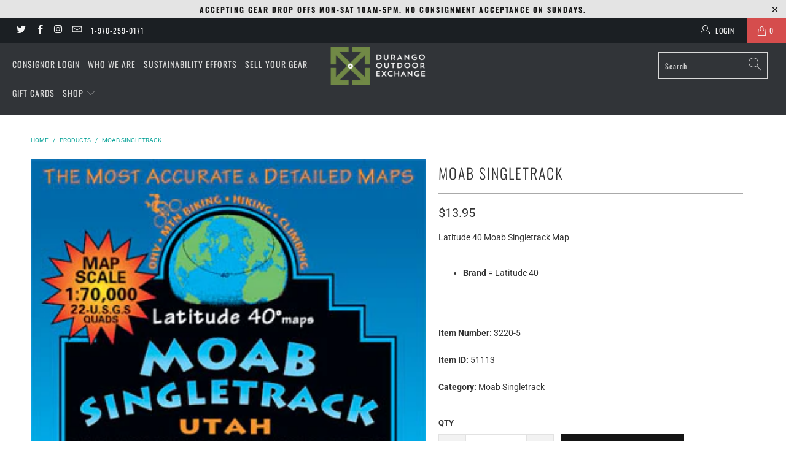

--- FILE ---
content_type: text/html; charset=utf-8
request_url: https://durangooutdoorexchange.com/products/moab-singletrack-1
body_size: 25727
content:


 <!DOCTYPE html>
<html lang="en"> <head> <meta charset="utf-8"> <meta http-equiv="cleartype" content="on"> <meta name="robots" content="index,follow"> <!-- Mobile Specific Metas --> <meta name="HandheldFriendly" content="True"> <meta name="MobileOptimized" content="320"> <meta name="viewport" content="width=device-width,initial-scale=1"> <meta name="theme-color" content="#ffffff"> <title>
      Moab Singletrack - Durango Outdoor Exchange</title> <link rel="preconnect dns-prefetch" href="https://fonts.shopifycdn.com" /> <link rel="preconnect dns-prefetch" href="https://cdn.shopify.com" /> <link rel="preconnect dns-prefetch" href="https://v.shopify.com" /> <link rel="preconnect dns-prefetch" href="https://cdn.shopifycloud.com" /> <link rel="preconnect dns-prefetch" href="https://productreviews.shopifycdn.com" /> <link rel="stylesheet" href="https://cdnjs.cloudflare.com/ajax/libs/fancybox/3.5.6/jquery.fancybox.css"> <!-- Stylesheets for Turbo "6.0.1" --> <link href="//durangooutdoorexchange.com/cdn/shop/t/10/assets/styles.scss.css?v=107817320487427028511755116323" rel="stylesheet" type="text/css" media="all" /> <script>
      window.lazySizesConfig = window.lazySizesConfig || {};

      lazySizesConfig.expand = 300;
      lazySizesConfig.loadHidden = false;

      /*! lazysizes - v4.1.4 */
      !function(a,b){var c=b(a,a.document);a.lazySizes=c,"object"==typeof module&&module.exports&&(module.exports=c)}(window,function(a,b){"use strict";if(b.getElementsByClassName){var c,d,e=b.documentElement,f=a.Date,g=a.HTMLPictureElement,h="addEventListener",i="getAttribute",j=a[h],k=a.setTimeout,l=a.requestAnimationFrame||k,m=a.requestIdleCallback,n=/^picture$/i,o=["load","error","lazyincluded","_lazyloaded"],p={},q=Array.prototype.forEach,r=function(a,b){return p[b]||(p[b]=new RegExp("(\\s|^)"+b+"(\\s|$)")),p[b].test(a[i]("class")||"")&&p[b]},s=function(a,b){r(a,b)||a.setAttribute("class",(a[i]("class")||"").trim()+" "+b)},t=function(a,b){var c;(c=r(a,b))&&a.setAttribute("class",(a[i]("class")||"").replace(c," "))},u=function(a,b,c){var d=c?h:"removeEventListener";c&&u(a,b),o.forEach(function(c){a[d](c,b)})},v=function(a,d,e,f,g){var h=b.createEvent("Event");return e||(e={}),e.instance=c,h.initEvent(d,!f,!g),h.detail=e,a.dispatchEvent(h),h},w=function(b,c){var e;!g&&(e=a.picturefill||d.pf)?(c&&c.src&&!b[i]("srcset")&&b.setAttribute("srcset",c.src),e({reevaluate:!0,elements:[b]})):c&&c.src&&(b.src=c.src)},x=function(a,b){return(getComputedStyle(a,null)||{})[b]},y=function(a,b,c){for(c=c||a.offsetWidth;c<d.minSize&&b&&!a._lazysizesWidth;)c=b.offsetWidth,b=b.parentNode;return c},z=function(){var a,c,d=[],e=[],f=d,g=function(){var b=f;for(f=d.length?e:d,a=!0,c=!1;b.length;)b.shift()();a=!1},h=function(d,e){a&&!e?d.apply(this,arguments):(f.push(d),c||(c=!0,(b.hidden?k:l)(g)))};return h._lsFlush=g,h}(),A=function(a,b){return b?function(){z(a)}:function(){var b=this,c=arguments;z(function(){a.apply(b,c)})}},B=function(a){var b,c=0,e=d.throttleDelay,g=d.ricTimeout,h=function(){b=!1,c=f.now(),a()},i=m&&g>49?function(){m(h,{timeout:g}),g!==d.ricTimeout&&(g=d.ricTimeout)}:A(function(){k(h)},!0);return function(a){var d;(a=a===!0)&&(g=33),b||(b=!0,d=e-(f.now()-c),0>d&&(d=0),a||9>d?i():k(i,d))}},C=function(a){var b,c,d=99,e=function(){b=null,a()},g=function(){var a=f.now()-c;d>a?k(g,d-a):(m||e)(e)};return function(){c=f.now(),b||(b=k(g,d))}};!function(){var b,c={lazyClass:"lazyload",loadedClass:"lazyloaded",loadingClass:"lazyloading",preloadClass:"lazypreload",errorClass:"lazyerror",autosizesClass:"lazyautosizes",srcAttr:"data-src",srcsetAttr:"data-srcset",sizesAttr:"data-sizes",minSize:40,customMedia:{},init:!0,expFactor:1.5,hFac:.8,loadMode:2,loadHidden:!0,ricTimeout:0,throttleDelay:125};d=a.lazySizesConfig||a.lazysizesConfig||{};for(b in c)b in d||(d[b]=c[b]);a.lazySizesConfig=d,k(function(){d.init&&F()})}();var D=function(){var g,l,m,o,p,y,D,F,G,H,I,J,K,L,M=/^img$/i,N=/^iframe$/i,O="onscroll"in a&&!/(gle|ing)bot/.test(navigator.userAgent),P=0,Q=0,R=0,S=-1,T=function(a){R--,a&&a.target&&u(a.target,T),(!a||0>R||!a.target)&&(R=0)},U=function(a,c){var d,f=a,g="hidden"==x(b.body,"visibility")||"hidden"!=x(a.parentNode,"visibility")&&"hidden"!=x(a,"visibility");for(F-=c,I+=c,G-=c,H+=c;g&&(f=f.offsetParent)&&f!=b.body&&f!=e;)g=(x(f,"opacity")||1)>0,g&&"visible"!=x(f,"overflow")&&(d=f.getBoundingClientRect(),g=H>d.left&&G<d.right&&I>d.top-1&&F<d.bottom+1);return g},V=function(){var a,f,h,j,k,m,n,p,q,r=c.elements;if((o=d.loadMode)&&8>R&&(a=r.length)){f=0,S++,null==K&&("expand"in d||(d.expand=e.clientHeight>500&&e.clientWidth>500?500:370),J=d.expand,K=J*d.expFactor),K>Q&&1>R&&S>2&&o>2&&!b.hidden?(Q=K,S=0):Q=o>1&&S>1&&6>R?J:P;for(;a>f;f++)if(r[f]&&!r[f]._lazyRace)if(O)if((p=r[f][i]("data-expand"))&&(m=1*p)||(m=Q),q!==m&&(y=innerWidth+m*L,D=innerHeight+m,n=-1*m,q=m),h=r[f].getBoundingClientRect(),(I=h.bottom)>=n&&(F=h.top)<=D&&(H=h.right)>=n*L&&(G=h.left)<=y&&(I||H||G||F)&&(d.loadHidden||"hidden"!=x(r[f],"visibility"))&&(l&&3>R&&!p&&(3>o||4>S)||U(r[f],m))){if(ba(r[f]),k=!0,R>9)break}else!k&&l&&!j&&4>R&&4>S&&o>2&&(g[0]||d.preloadAfterLoad)&&(g[0]||!p&&(I||H||G||F||"auto"!=r[f][i](d.sizesAttr)))&&(j=g[0]||r[f]);else ba(r[f]);j&&!k&&ba(j)}},W=B(V),X=function(a){s(a.target,d.loadedClass),t(a.target,d.loadingClass),u(a.target,Z),v(a.target,"lazyloaded")},Y=A(X),Z=function(a){Y({target:a.target})},$=function(a,b){try{a.contentWindow.location.replace(b)}catch(c){a.src=b}},_=function(a){var b,c=a[i](d.srcsetAttr);(b=d.customMedia[a[i]("data-media")||a[i]("media")])&&a.setAttribute("media",b),c&&a.setAttribute("srcset",c)},aa=A(function(a,b,c,e,f){var g,h,j,l,o,p;(o=v(a,"lazybeforeunveil",b)).defaultPrevented||(e&&(c?s(a,d.autosizesClass):a.setAttribute("sizes",e)),h=a[i](d.srcsetAttr),g=a[i](d.srcAttr),f&&(j=a.parentNode,l=j&&n.test(j.nodeName||"")),p=b.firesLoad||"src"in a&&(h||g||l),o={target:a},p&&(u(a,T,!0),clearTimeout(m),m=k(T,2500),s(a,d.loadingClass),u(a,Z,!0)),l&&q.call(j.getElementsByTagName("source"),_),h?a.setAttribute("srcset",h):g&&!l&&(N.test(a.nodeName)?$(a,g):a.src=g),f&&(h||l)&&w(a,{src:g})),a._lazyRace&&delete a._lazyRace,t(a,d.lazyClass),z(function(){(!p||a.complete&&a.naturalWidth>1)&&(p?T(o):R--,X(o))},!0)}),ba=function(a){var b,c=M.test(a.nodeName),e=c&&(a[i](d.sizesAttr)||a[i]("sizes")),f="auto"==e;(!f&&l||!c||!a[i]("src")&&!a.srcset||a.complete||r(a,d.errorClass)||!r(a,d.lazyClass))&&(b=v(a,"lazyunveilread").detail,f&&E.updateElem(a,!0,a.offsetWidth),a._lazyRace=!0,R++,aa(a,b,f,e,c))},ca=function(){if(!l){if(f.now()-p<999)return void k(ca,999);var a=C(function(){d.loadMode=3,W()});l=!0,d.loadMode=3,W(),j("scroll",function(){3==d.loadMode&&(d.loadMode=2),a()},!0)}};return{_:function(){p=f.now(),c.elements=b.getElementsByClassName(d.lazyClass),g=b.getElementsByClassName(d.lazyClass+" "+d.preloadClass),L=d.hFac,j("scroll",W,!0),j("resize",W,!0),a.MutationObserver?new MutationObserver(W).observe(e,{childList:!0,subtree:!0,attributes:!0}):(e[h]("DOMNodeInserted",W,!0),e[h]("DOMAttrModified",W,!0),setInterval(W,999)),j("hashchange",W,!0),["focus","mouseover","click","load","transitionend","animationend","webkitAnimationEnd"].forEach(function(a){b[h](a,W,!0)}),/d$|^c/.test(b.readyState)?ca():(j("load",ca),b[h]("DOMContentLoaded",W),k(ca,2e4)),c.elements.length?(V(),z._lsFlush()):W()},checkElems:W,unveil:ba}}(),E=function(){var a,c=A(function(a,b,c,d){var e,f,g;if(a._lazysizesWidth=d,d+="px",a.setAttribute("sizes",d),n.test(b.nodeName||""))for(e=b.getElementsByTagName("source"),f=0,g=e.length;g>f;f++)e[f].setAttribute("sizes",d);c.detail.dataAttr||w(a,c.detail)}),e=function(a,b,d){var e,f=a.parentNode;f&&(d=y(a,f,d),e=v(a,"lazybeforesizes",{width:d,dataAttr:!!b}),e.defaultPrevented||(d=e.detail.width,d&&d!==a._lazysizesWidth&&c(a,f,e,d)))},f=function(){var b,c=a.length;if(c)for(b=0;c>b;b++)e(a[b])},g=C(f);return{_:function(){a=b.getElementsByClassName(d.autosizesClass),j("resize",g)},checkElems:g,updateElem:e}}(),F=function(){F.i||(F.i=!0,E._(),D._())};return c={cfg:d,autoSizer:E,loader:D,init:F,uP:w,aC:s,rC:t,hC:r,fire:v,gW:y,rAF:z}}});

      /*! lazysizes - v4.1.4 */
      !function(a,b){var c=function(){b(a.lazySizes),a.removeEventListener("lazyunveilread",c,!0)};b=b.bind(null,a,a.document),"object"==typeof module&&module.exports?b(require("lazysizes")):a.lazySizes?c():a.addEventListener("lazyunveilread",c,!0)}(window,function(a,b,c){"use strict";function d(){this.ratioElems=b.getElementsByClassName("lazyaspectratio"),this._setupEvents(),this.processImages()}if(a.addEventListener){var e,f,g,h=Array.prototype.forEach,i=/^picture$/i,j="data-aspectratio",k="img["+j+"]",l=function(b){return a.matchMedia?(l=function(a){return!a||(matchMedia(a)||{}).matches})(b):a.Modernizr&&Modernizr.mq?!b||Modernizr.mq(b):!b},m=c.aC,n=c.rC,o=c.cfg;d.prototype={_setupEvents:function(){var a=this,c=function(b){b.naturalWidth<36?a.addAspectRatio(b,!0):a.removeAspectRatio(b,!0)},d=function(){a.processImages()};b.addEventListener("load",function(a){a.target.getAttribute&&a.target.getAttribute(j)&&c(a.target)},!0),addEventListener("resize",function(){var b,d=function(){h.call(a.ratioElems,c)};return function(){clearTimeout(b),b=setTimeout(d,99)}}()),b.addEventListener("DOMContentLoaded",d),addEventListener("load",d)},processImages:function(a){var c,d;a||(a=b),c="length"in a&&!a.nodeName?a:a.querySelectorAll(k);for(d=0;d<c.length;d++)c[d].naturalWidth>36?this.removeAspectRatio(c[d]):this.addAspectRatio(c[d])},getSelectedRatio:function(a){var b,c,d,e,f,g=a.parentNode;if(g&&i.test(g.nodeName||""))for(d=g.getElementsByTagName("source"),b=0,c=d.length;c>b;b++)if(e=d[b].getAttribute("data-media")||d[b].getAttribute("media"),o.customMedia[e]&&(e=o.customMedia[e]),l(e)){f=d[b].getAttribute(j);break}return f||a.getAttribute(j)||""},parseRatio:function(){var a=/^\s*([+\d\.]+)(\s*[\/x]\s*([+\d\.]+))?\s*$/,b={};return function(c){var d;return!b[c]&&(d=c.match(a))&&(d[3]?b[c]=d[1]/d[3]:b[c]=1*d[1]),b[c]}}(),addAspectRatio:function(b,c){var d,e=b.offsetWidth,f=b.offsetHeight;return c||m(b,"lazyaspectratio"),36>e&&0>=f?void((e||f&&a.console)&&console.log("Define width or height of image, so we can calculate the other dimension")):(d=this.getSelectedRatio(b),d=this.parseRatio(d),void(d&&(e?b.style.height=e/d+"px":b.style.width=f*d+"px")))},removeAspectRatio:function(a){n(a,"lazyaspectratio"),a.style.height="",a.style.width="",a.removeAttribute(j)}},f=function(){g=a.jQuery||a.Zepto||a.shoestring||a.$,g&&g.fn&&!g.fn.imageRatio&&g.fn.filter&&g.fn.add&&g.fn.find?g.fn.imageRatio=function(){return e.processImages(this.find(k).add(this.filter(k))),this}:g=!1},f(),setTimeout(f),e=new d,a.imageRatio=e,"object"==typeof module&&module.exports?module.exports=e:"function"==typeof define&&define.amd&&define(e)}});

        /*! lazysizes - v4.1.5 */
        !function(a,b){var c=function(){b(a.lazySizes),a.removeEventListener("lazyunveilread",c,!0)};b=b.bind(null,a,a.document),"object"==typeof module&&module.exports?b(require("lazysizes")):a.lazySizes?c():a.addEventListener("lazyunveilread",c,!0)}(window,function(a,b,c){"use strict";if(a.addEventListener){var d=/\s+/g,e=/\s*\|\s+|\s+\|\s*/g,f=/^(.+?)(?:\s+\[\s*(.+?)\s*\])(?:\s+\[\s*(.+?)\s*\])?$/,g=/^\s*\(*\s*type\s*:\s*(.+?)\s*\)*\s*$/,h=/\(|\)|'/,i={contain:1,cover:1},j=function(a){var b=c.gW(a,a.parentNode);return(!a._lazysizesWidth||b>a._lazysizesWidth)&&(a._lazysizesWidth=b),a._lazysizesWidth},k=function(a){var b;return b=(getComputedStyle(a)||{getPropertyValue:function(){}}).getPropertyValue("background-size"),!i[b]&&i[a.style.backgroundSize]&&(b=a.style.backgroundSize),b},l=function(a,b){if(b){var c=b.match(g);c&&c[1]?a.setAttribute("type",c[1]):a.setAttribute("media",lazySizesConfig.customMedia[b]||b)}},m=function(a,c,g){var h=b.createElement("picture"),i=c.getAttribute(lazySizesConfig.sizesAttr),j=c.getAttribute("data-ratio"),k=c.getAttribute("data-optimumx");c._lazybgset&&c._lazybgset.parentNode==c&&c.removeChild(c._lazybgset),Object.defineProperty(g,"_lazybgset",{value:c,writable:!0}),Object.defineProperty(c,"_lazybgset",{value:h,writable:!0}),a=a.replace(d," ").split(e),h.style.display="none",g.className=lazySizesConfig.lazyClass,1!=a.length||i||(i="auto"),a.forEach(function(a){var c,d=b.createElement("source");i&&"auto"!=i&&d.setAttribute("sizes",i),(c=a.match(f))?(d.setAttribute(lazySizesConfig.srcsetAttr,c[1]),l(d,c[2]),l(d,c[3])):d.setAttribute(lazySizesConfig.srcsetAttr,a),h.appendChild(d)}),i&&(g.setAttribute(lazySizesConfig.sizesAttr,i),c.removeAttribute(lazySizesConfig.sizesAttr),c.removeAttribute("sizes")),k&&g.setAttribute("data-optimumx",k),j&&g.setAttribute("data-ratio",j),h.appendChild(g),c.appendChild(h)},n=function(a){if(a.target._lazybgset){var b=a.target,d=b._lazybgset,e=b.currentSrc||b.src;if(e){var f=c.fire(d,"bgsetproxy",{src:e,useSrc:h.test(e)?JSON.stringify(e):e});f.defaultPrevented||(d.style.backgroundImage="url("+f.detail.useSrc+")")}b._lazybgsetLoading&&(c.fire(d,"_lazyloaded",{},!1,!0),delete b._lazybgsetLoading)}};addEventListener("lazybeforeunveil",function(a){var d,e,f;!a.defaultPrevented&&(d=a.target.getAttribute("data-bgset"))&&(f=a.target,e=b.createElement("img"),e.alt="",e._lazybgsetLoading=!0,a.detail.firesLoad=!0,m(d,f,e),setTimeout(function(){c.loader.unveil(e),c.rAF(function(){c.fire(e,"_lazyloaded",{},!0,!0),e.complete&&n({target:e})})}))}),b.addEventListener("load",n,!0),a.addEventListener("lazybeforesizes",function(a){if(a.detail.instance==c&&a.target._lazybgset&&a.detail.dataAttr){var b=a.target._lazybgset,d=k(b);i[d]&&(a.target._lazysizesParentFit=d,c.rAF(function(){a.target.setAttribute("data-parent-fit",d),a.target._lazysizesParentFit&&delete a.target._lazysizesParentFit}))}},!0),b.documentElement.addEventListener("lazybeforesizes",function(a){!a.defaultPrevented&&a.target._lazybgset&&a.detail.instance==c&&(a.detail.width=j(a.target._lazybgset))})}});</script> <script>
      
Shopify = window.Shopify || {};Shopify.theme_settings = {};Shopify.currency_settings = {};Shopify.theme_settings.display_tos_checkbox = true;Shopify.theme_settings.go_to_checkout = true;Shopify.theme_settings.cart_action = "ajax";Shopify.theme_settings.collection_swatches = true;Shopify.theme_settings.collection_secondary_image = false;Shopify.theme_settings.show_multiple_currencies = false;Shopify.theme_settings.currency_format = 'money_format';Shopify.currency_settings.shopifyMultiCurrencyIsEnabled = false;Shopify.currency_settings.shop_currency = "USD";Shopify.currency_settings.default_currency = "USD";Shopify.currency_settings.money_with_currency_format = "${{amount}} USD";Shopify.currency_settings.money_format = "${{amount}}";Shopify.theme_settings.display_inventory_left = false;Shopify.theme_settings.inventory_threshold = 10;Shopify.theme_settings.limit_quantity = true;Shopify.theme_settings.menu_position = "inline";Shopify.theme_settings.newsletter_popup = false;Shopify.theme_settings.newsletter_popup_days = "0";Shopify.theme_settings.newsletter_popup_mobile = true;Shopify.theme_settings.newsletter_popup_seconds = 2;Shopify.theme_settings.pagination_type = "load_more";Shopify.theme_settings.search_pagination_type = "basic_pagination";Shopify.theme_settings.enable_shopify_review_comments = true;Shopify.theme_settings.enable_shopify_collection_badges = true;Shopify.theme_settings.quick_shop_thumbnail_position = "bottom-thumbnails";Shopify.theme_settings.product_form_style = "swatches";Shopify.theme_settings.sale_banner_enabled = true;Shopify.theme_settings.display_savings = true;Shopify.theme_settings.display_sold_out_price = false;Shopify.theme_settings.sold_out_text = "Sold Out";Shopify.theme_settings.free_text = "Free";Shopify.theme_settings.video_looping = false;Shopify.theme_settings.search_option = "products";Shopify.theme_settings.search_items_to_display = 8;Shopify.theme_settings.enable_autocomplete = true;Shopify.theme_settings.page_dots_enabled = false;Shopify.theme_settings.slideshow_arrow_size = "light";Shopify.theme_settings.quick_shop_enabled = false;Shopify.translation =Shopify.translation || {};Shopify.translation.agree_to_terms_warning = "You must agree with the terms and conditions to checkout.";Shopify.translation.one_item_left = "item left";Shopify.translation.items_left_text = "items left";Shopify.translation.cart_savings_text = "Total Savings";Shopify.translation.cart_discount_text = "Discount";Shopify.translation.cart_subtotal_text = "Subtotal";Shopify.translation.cart_remove_text = "Remove";Shopify.translation.newsletter_success_text = "Thank you for joining our mailing list!";Shopify.translation.notify_email = "Enter your email address...";Shopify.translation.notify_email_value = "Translation missing: en.contact.fields.email";Shopify.translation.notify_email_send = "Send";Shopify.translation.notify_message_first = "Please notify me when ";Shopify.translation.notify_message_last = " becomes available - ";Shopify.translation.notify_success_text = "Thanks! We will notify you when this product becomes available!";Shopify.translation.add_to_cart = "Add to Cart";Shopify.translation.coming_soon_text = "Coming Soon";Shopify.translation.sold_out_text = "Sold Out";Shopify.translation.sale_text = "Sale";Shopify.translation.savings_text = "You Save";Shopify.translation.free_price_text = "Translation missing: en.settings.free_price_text";Shopify.translation.from_text = "from";Shopify.translation.new_text = "New";Shopify.translation.pre_order_text = "Pre-Order";Shopify.translation.unavailable_text = "Unavailable";Shopify.translation.all_results = "View all results";</script> <meta name="description" content="Latitude 40 Moab Singletrack Map" /> <link rel="shortcut icon" type="image/x-icon" href="//durangooutdoorexchange.com/cdn/shop/files/DOE_Logo_JustMark_180x180.jpg?v=1613201846"> <link rel="apple-touch-icon" href="//durangooutdoorexchange.com/cdn/shop/files/DOE_Logo_JustMark_180x180.jpg?v=1613201846"/> <link rel="apple-touch-icon" sizes="57x57" href="//durangooutdoorexchange.com/cdn/shop/files/DOE_Logo_JustMark_57x57.jpg?v=1613201846"/> <link rel="apple-touch-icon" sizes="60x60" href="//durangooutdoorexchange.com/cdn/shop/files/DOE_Logo_JustMark_60x60.jpg?v=1613201846"/> <link rel="apple-touch-icon" sizes="72x72" href="//durangooutdoorexchange.com/cdn/shop/files/DOE_Logo_JustMark_72x72.jpg?v=1613201846"/> <link rel="apple-touch-icon" sizes="76x76" href="//durangooutdoorexchange.com/cdn/shop/files/DOE_Logo_JustMark_76x76.jpg?v=1613201846"/> <link rel="apple-touch-icon" sizes="114x114" href="//durangooutdoorexchange.com/cdn/shop/files/DOE_Logo_JustMark_114x114.jpg?v=1613201846"/> <link rel="apple-touch-icon" sizes="180x180" href="//durangooutdoorexchange.com/cdn/shop/files/DOE_Logo_JustMark_180x180.jpg?v=1613201846"/> <link rel="apple-touch-icon" sizes="228x228" href="//durangooutdoorexchange.com/cdn/shop/files/DOE_Logo_JustMark_228x228.jpg?v=1613201846"/> <link rel="canonical" href="https://durangooutdoorexchange.com/products/moab-singletrack-1" /> <script>window.performance && window.performance.mark && window.performance.mark('shopify.content_for_header.start');</script><meta name="google-site-verification" content="1c17Ncs0VPuzOfK5eOUsQ6k8RQMYAuroOqrsqNYqtsY">
<meta name="facebook-domain-verification" content="9kl1pl8opto0yigi8xc7uiy26xs2n5">
<meta id="shopify-digital-wallet" name="shopify-digital-wallet" content="/36982685836/digital_wallets/dialog">
<meta name="shopify-checkout-api-token" content="822af2710915b94787a4a01f02791359">
<link rel="alternate" type="application/json+oembed" href="https://durangooutdoorexchange.com/products/moab-singletrack-1.oembed">
<script async="async" src="/checkouts/internal/preloads.js?locale=en-US"></script>
<link rel="preconnect" href="https://shop.app" crossorigin="anonymous">
<script async="async" src="https://shop.app/checkouts/internal/preloads.js?locale=en-US&shop_id=36982685836" crossorigin="anonymous"></script>
<script id="apple-pay-shop-capabilities" type="application/json">{"shopId":36982685836,"countryCode":"US","currencyCode":"USD","merchantCapabilities":["supports3DS"],"merchantId":"gid:\/\/shopify\/Shop\/36982685836","merchantName":"Durango Outdoor Exchange","requiredBillingContactFields":["postalAddress","email"],"requiredShippingContactFields":["postalAddress","email"],"shippingType":"shipping","supportedNetworks":["visa","masterCard","amex","discover","elo","jcb"],"total":{"type":"pending","label":"Durango Outdoor Exchange","amount":"1.00"},"shopifyPaymentsEnabled":true,"supportsSubscriptions":true}</script>
<script id="shopify-features" type="application/json">{"accessToken":"822af2710915b94787a4a01f02791359","betas":["rich-media-storefront-analytics"],"domain":"durangooutdoorexchange.com","predictiveSearch":true,"shopId":36982685836,"locale":"en"}</script>
<script>var Shopify = Shopify || {};
Shopify.shop = "durango-outdoor-exchange.myshopify.com";
Shopify.locale = "en";
Shopify.currency = {"active":"USD","rate":"1.0"};
Shopify.country = "US";
Shopify.theme = {"name":"Turbo-portland - Conserve Widget 10\/1\/20","id":97338917004,"schema_name":"Turbo","schema_version":"6.0.1","theme_store_id":null,"role":"main"};
Shopify.theme.handle = "null";
Shopify.theme.style = {"id":null,"handle":null};
Shopify.cdnHost = "durangooutdoorexchange.com/cdn";
Shopify.routes = Shopify.routes || {};
Shopify.routes.root = "/";</script>
<script type="module">!function(o){(o.Shopify=o.Shopify||{}).modules=!0}(window);</script>
<script>!function(o){function n(){var o=[];function n(){o.push(Array.prototype.slice.apply(arguments))}return n.q=o,n}var t=o.Shopify=o.Shopify||{};t.loadFeatures=n(),t.autoloadFeatures=n()}(window);</script>
<script>
  window.ShopifyPay = window.ShopifyPay || {};
  window.ShopifyPay.apiHost = "shop.app\/pay";
  window.ShopifyPay.redirectState = null;
</script>
<script id="shop-js-analytics" type="application/json">{"pageType":"product"}</script>
<script defer="defer" async type="module" src="//durangooutdoorexchange.com/cdn/shopifycloud/shop-js/modules/v2/client.init-shop-cart-sync_IZsNAliE.en.esm.js"></script>
<script defer="defer" async type="module" src="//durangooutdoorexchange.com/cdn/shopifycloud/shop-js/modules/v2/chunk.common_0OUaOowp.esm.js"></script>
<script type="module">
  await import("//durangooutdoorexchange.com/cdn/shopifycloud/shop-js/modules/v2/client.init-shop-cart-sync_IZsNAliE.en.esm.js");
await import("//durangooutdoorexchange.com/cdn/shopifycloud/shop-js/modules/v2/chunk.common_0OUaOowp.esm.js");

  window.Shopify.SignInWithShop?.initShopCartSync?.({"fedCMEnabled":true,"windoidEnabled":true});

</script>
<script>
  window.Shopify = window.Shopify || {};
  if (!window.Shopify.featureAssets) window.Shopify.featureAssets = {};
  window.Shopify.featureAssets['shop-js'] = {"shop-cart-sync":["modules/v2/client.shop-cart-sync_DLOhI_0X.en.esm.js","modules/v2/chunk.common_0OUaOowp.esm.js"],"init-fed-cm":["modules/v2/client.init-fed-cm_C6YtU0w6.en.esm.js","modules/v2/chunk.common_0OUaOowp.esm.js"],"shop-button":["modules/v2/client.shop-button_BCMx7GTG.en.esm.js","modules/v2/chunk.common_0OUaOowp.esm.js"],"shop-cash-offers":["modules/v2/client.shop-cash-offers_BT26qb5j.en.esm.js","modules/v2/chunk.common_0OUaOowp.esm.js","modules/v2/chunk.modal_CGo_dVj3.esm.js"],"init-windoid":["modules/v2/client.init-windoid_B9PkRMql.en.esm.js","modules/v2/chunk.common_0OUaOowp.esm.js"],"init-shop-email-lookup-coordinator":["modules/v2/client.init-shop-email-lookup-coordinator_DZkqjsbU.en.esm.js","modules/v2/chunk.common_0OUaOowp.esm.js"],"shop-toast-manager":["modules/v2/client.shop-toast-manager_Di2EnuM7.en.esm.js","modules/v2/chunk.common_0OUaOowp.esm.js"],"shop-login-button":["modules/v2/client.shop-login-button_BtqW_SIO.en.esm.js","modules/v2/chunk.common_0OUaOowp.esm.js","modules/v2/chunk.modal_CGo_dVj3.esm.js"],"avatar":["modules/v2/client.avatar_BTnouDA3.en.esm.js"],"pay-button":["modules/v2/client.pay-button_CWa-C9R1.en.esm.js","modules/v2/chunk.common_0OUaOowp.esm.js"],"init-shop-cart-sync":["modules/v2/client.init-shop-cart-sync_IZsNAliE.en.esm.js","modules/v2/chunk.common_0OUaOowp.esm.js"],"init-customer-accounts":["modules/v2/client.init-customer-accounts_DenGwJTU.en.esm.js","modules/v2/client.shop-login-button_BtqW_SIO.en.esm.js","modules/v2/chunk.common_0OUaOowp.esm.js","modules/v2/chunk.modal_CGo_dVj3.esm.js"],"init-shop-for-new-customer-accounts":["modules/v2/client.init-shop-for-new-customer-accounts_JdHXxpS9.en.esm.js","modules/v2/client.shop-login-button_BtqW_SIO.en.esm.js","modules/v2/chunk.common_0OUaOowp.esm.js","modules/v2/chunk.modal_CGo_dVj3.esm.js"],"init-customer-accounts-sign-up":["modules/v2/client.init-customer-accounts-sign-up_D6__K_p8.en.esm.js","modules/v2/client.shop-login-button_BtqW_SIO.en.esm.js","modules/v2/chunk.common_0OUaOowp.esm.js","modules/v2/chunk.modal_CGo_dVj3.esm.js"],"checkout-modal":["modules/v2/client.checkout-modal_C_ZQDY6s.en.esm.js","modules/v2/chunk.common_0OUaOowp.esm.js","modules/v2/chunk.modal_CGo_dVj3.esm.js"],"shop-follow-button":["modules/v2/client.shop-follow-button_XetIsj8l.en.esm.js","modules/v2/chunk.common_0OUaOowp.esm.js","modules/v2/chunk.modal_CGo_dVj3.esm.js"],"lead-capture":["modules/v2/client.lead-capture_DvA72MRN.en.esm.js","modules/v2/chunk.common_0OUaOowp.esm.js","modules/v2/chunk.modal_CGo_dVj3.esm.js"],"shop-login":["modules/v2/client.shop-login_ClXNxyh6.en.esm.js","modules/v2/chunk.common_0OUaOowp.esm.js","modules/v2/chunk.modal_CGo_dVj3.esm.js"],"payment-terms":["modules/v2/client.payment-terms_CNlwjfZz.en.esm.js","modules/v2/chunk.common_0OUaOowp.esm.js","modules/v2/chunk.modal_CGo_dVj3.esm.js"]};
</script>
<script>(function() {
  var isLoaded = false;
  function asyncLoad() {
    if (isLoaded) return;
    isLoaded = true;
    var urls = ["https:\/\/chimpstatic.com\/mcjs-connected\/js\/users\/c944a1f5627ce35ee99b3a690\/0d58fd63f18d8749cd0f80512.js?shop=durango-outdoor-exchange.myshopify.com","https:\/\/consignor-login-external.rswhost.com\/js\/rsw-cl-bundle.439f83c92b2c1cc7d339.js?shop=durango-outdoor-exchange.myshopify.com"];
    for (var i = 0; i <urls.length; i++) {
      var s = document.createElement('script');
      s.type = 'text/javascript';
      s.async = true;
      s.src = urls[i];
      var x = document.getElementsByTagName('script')[0];
      x.parentNode.insertBefore(s, x);
    }
  };
  if(window.attachEvent) {
    window.attachEvent('onload', asyncLoad);
  } else {
    window.addEventListener('load', asyncLoad, false);
  }
})();</script>
<script id="__st">var __st={"a":36982685836,"offset":-25200,"reqid":"725b3b06-a909-41e5-aaba-2e7bf63a1e4e-1768508761","pageurl":"durangooutdoorexchange.com\/products\/moab-singletrack-1","u":"9fb6bd7380c6","p":"product","rtyp":"product","rid":5121258553484};</script>
<script>window.ShopifyPaypalV4VisibilityTracking = true;</script>
<script id="captcha-bootstrap">!function(){'use strict';const t='contact',e='account',n='new_comment',o=[[t,t],['blogs',n],['comments',n],[t,'customer']],c=[[e,'customer_login'],[e,'guest_login'],[e,'recover_customer_password'],[e,'create_customer']],r=t=>t.map((([t,e])=>`form[action*='/${t}']:not([data-nocaptcha='true']) input[name='form_type'][value='${e}']`)).join(','),a=t=>()=>t?[...document.querySelectorAll(t)].map((t=>t.form)):[];function s(){const t=[...o],e=r(t);return a(e)}const i='password',u='form_key',d=['recaptcha-v3-token','g-recaptcha-response','h-captcha-response',i],f=()=>{try{return window.sessionStorage}catch{return}},m='__shopify_v',_=t=>t.elements[u];function p(t,e,n=!1){try{const o=window.sessionStorage,c=JSON.parse(o.getItem(e)),{data:r}=function(t){const{data:e,action:n}=t;return t[m]||n?{data:e,action:n}:{data:t,action:n}}(c);for(const[e,n]of Object.entries(r))t.elements[e]&&(t.elements[e].value=n);n&&o.removeItem(e)}catch(o){console.error('form repopulation failed',{error:o})}}const l='form_type',E='cptcha';function T(t){t.dataset[E]=!0}const w=window,h=w.document,L='Shopify',v='ce_forms',y='captcha';let A=!1;((t,e)=>{const n=(g='f06e6c50-85a8-45c8-87d0-21a2b65856fe',I='https://cdn.shopify.com/shopifycloud/storefront-forms-hcaptcha/ce_storefront_forms_captcha_hcaptcha.v1.5.2.iife.js',D={infoText:'Protected by hCaptcha',privacyText:'Privacy',termsText:'Terms'},(t,e,n)=>{const o=w[L][v],c=o.bindForm;if(c)return c(t,g,e,D).then(n);var r;o.q.push([[t,g,e,D],n]),r=I,A||(h.body.append(Object.assign(h.createElement('script'),{id:'captcha-provider',async:!0,src:r})),A=!0)});var g,I,D;w[L]=w[L]||{},w[L][v]=w[L][v]||{},w[L][v].q=[],w[L][y]=w[L][y]||{},w[L][y].protect=function(t,e){n(t,void 0,e),T(t)},Object.freeze(w[L][y]),function(t,e,n,w,h,L){const[v,y,A,g]=function(t,e,n){const i=e?o:[],u=t?c:[],d=[...i,...u],f=r(d),m=r(i),_=r(d.filter((([t,e])=>n.includes(e))));return[a(f),a(m),a(_),s()]}(w,h,L),I=t=>{const e=t.target;return e instanceof HTMLFormElement?e:e&&e.form},D=t=>v().includes(t);t.addEventListener('submit',(t=>{const e=I(t);if(!e)return;const n=D(e)&&!e.dataset.hcaptchaBound&&!e.dataset.recaptchaBound,o=_(e),c=g().includes(e)&&(!o||!o.value);(n||c)&&t.preventDefault(),c&&!n&&(function(t){try{if(!f())return;!function(t){const e=f();if(!e)return;const n=_(t);if(!n)return;const o=n.value;o&&e.removeItem(o)}(t);const e=Array.from(Array(32),(()=>Math.random().toString(36)[2])).join('');!function(t,e){_(t)||t.append(Object.assign(document.createElement('input'),{type:'hidden',name:u})),t.elements[u].value=e}(t,e),function(t,e){const n=f();if(!n)return;const o=[...t.querySelectorAll(`input[type='${i}']`)].map((({name:t})=>t)),c=[...d,...o],r={};for(const[a,s]of new FormData(t).entries())c.includes(a)||(r[a]=s);n.setItem(e,JSON.stringify({[m]:1,action:t.action,data:r}))}(t,e)}catch(e){console.error('failed to persist form',e)}}(e),e.submit())}));const S=(t,e)=>{t&&!t.dataset[E]&&(n(t,e.some((e=>e===t))),T(t))};for(const o of['focusin','change'])t.addEventListener(o,(t=>{const e=I(t);D(e)&&S(e,y())}));const B=e.get('form_key'),M=e.get(l),P=B&&M;t.addEventListener('DOMContentLoaded',(()=>{const t=y();if(P)for(const e of t)e.elements[l].value===M&&p(e,B);[...new Set([...A(),...v().filter((t=>'true'===t.dataset.shopifyCaptcha))])].forEach((e=>S(e,t)))}))}(h,new URLSearchParams(w.location.search),n,t,e,['guest_login'])})(!0,!0)}();</script>
<script integrity="sha256-4kQ18oKyAcykRKYeNunJcIwy7WH5gtpwJnB7kiuLZ1E=" data-source-attribution="shopify.loadfeatures" defer="defer" src="//durangooutdoorexchange.com/cdn/shopifycloud/storefront/assets/storefront/load_feature-a0a9edcb.js" crossorigin="anonymous"></script>
<script crossorigin="anonymous" defer="defer" src="//durangooutdoorexchange.com/cdn/shopifycloud/storefront/assets/shopify_pay/storefront-65b4c6d7.js?v=20250812"></script>
<script data-source-attribution="shopify.dynamic_checkout.dynamic.init">var Shopify=Shopify||{};Shopify.PaymentButton=Shopify.PaymentButton||{isStorefrontPortableWallets:!0,init:function(){window.Shopify.PaymentButton.init=function(){};var t=document.createElement("script");t.src="https://durangooutdoorexchange.com/cdn/shopifycloud/portable-wallets/latest/portable-wallets.en.js",t.type="module",document.head.appendChild(t)}};
</script>
<script data-source-attribution="shopify.dynamic_checkout.buyer_consent">
  function portableWalletsHideBuyerConsent(e){var t=document.getElementById("shopify-buyer-consent"),n=document.getElementById("shopify-subscription-policy-button");t&&n&&(t.classList.add("hidden"),t.setAttribute("aria-hidden","true"),n.removeEventListener("click",e))}function portableWalletsShowBuyerConsent(e){var t=document.getElementById("shopify-buyer-consent"),n=document.getElementById("shopify-subscription-policy-button");t&&n&&(t.classList.remove("hidden"),t.removeAttribute("aria-hidden"),n.addEventListener("click",e))}window.Shopify?.PaymentButton&&(window.Shopify.PaymentButton.hideBuyerConsent=portableWalletsHideBuyerConsent,window.Shopify.PaymentButton.showBuyerConsent=portableWalletsShowBuyerConsent);
</script>
<script data-source-attribution="shopify.dynamic_checkout.cart.bootstrap">document.addEventListener("DOMContentLoaded",(function(){function t(){return document.querySelector("shopify-accelerated-checkout-cart, shopify-accelerated-checkout")}if(t())Shopify.PaymentButton.init();else{new MutationObserver((function(e,n){t()&&(Shopify.PaymentButton.init(),n.disconnect())})).observe(document.body,{childList:!0,subtree:!0})}}));
</script>
<link id="shopify-accelerated-checkout-styles" rel="stylesheet" media="screen" href="https://durangooutdoorexchange.com/cdn/shopifycloud/portable-wallets/latest/accelerated-checkout-backwards-compat.css" crossorigin="anonymous">
<style id="shopify-accelerated-checkout-cart">
        #shopify-buyer-consent {
  margin-top: 1em;
  display: inline-block;
  width: 100%;
}

#shopify-buyer-consent.hidden {
  display: none;
}

#shopify-subscription-policy-button {
  background: none;
  border: none;
  padding: 0;
  text-decoration: underline;
  font-size: inherit;
  cursor: pointer;
}

#shopify-subscription-policy-button::before {
  box-shadow: none;
}

      </style>

<script>window.performance && window.performance.mark && window.performance.mark('shopify.content_for_header.end');</script>

    

<meta name="author" content="Durango Outdoor Exchange">
<meta property="og:url" content="https://durangooutdoorexchange.com/products/moab-singletrack-1">
<meta property="og:site_name" content="Durango Outdoor Exchange"> <meta property="og:type" content="product"> <meta property="og:title" content="Moab Singletrack"> <meta property="og:image" content="https://durangooutdoorexchange.com/cdn/shop/products/b755baa88e5e762178bf7260f1f3e86b_600x.jpg?v=1622499206"> <meta property="og:image:secure_url" content="https://durangooutdoorexchange.com/cdn/shop/products/b755baa88e5e762178bf7260f1f3e86b_600x.jpg?v=1622499206"> <meta property="og:image:width" content="320"> <meta property="og:image:height" content="650"> <meta property="product:price:amount" content="13.95"> <meta property="product:price:currency" content="USD"> <meta property="og:description" content="Latitude 40 Moab Singletrack Map"> <meta name="twitter:site" content="@dgoexchange">

<meta name="twitter:card" content="summary"> <meta name="twitter:title" content="Moab Singletrack"> <meta name="twitter:description" content="Latitude 40 Moab Singletrack Map


Brand = Latitude 40


 Item Number: 
3220-5
 Item ID: 
51113
 Category: 
Moab Singletrack"> <meta name="twitter:image" content="https://durangooutdoorexchange.com/cdn/shop/products/b755baa88e5e762178bf7260f1f3e86b_240x.jpg?v=1622499206"> <meta name="twitter:image:width" content="240"> <meta name="twitter:image:height" content="240"> <meta name="twitter:image:alt" content="Moab Singletrack"> <!-- CreativeR Store Pickup -->
<!-- v1.4.0 -->
<!-- DO NOT EDIT THIS FILE. ANY CHANGES WILL BE OVERWRITTEN -->
<script type="text/javascript">
    let storePickupButtonText = 'Pick Up In Store';
    var storePickupSettings = {"max_days":"5","min_days":"0","name":true,"phone":true,"email":true,"date_enabled":true,"mandatory_collections":[{"id":181311307916,"handle":"kayaks","title":"KAYAKS"},{"id":181425897612,"handle":"bike-racks","title":"BIKE RACKS"},{"id":181435564172,"handle":"hike-work-boots","title":"HIKE/WORK BOOTS"},{"id":181435629708,"handle":"casual-shoes","title":"CASUAL SHOES"},{"id":181433761932,"handle":"youth-skis","title":"YOUTH SKIS"},{"id":181426978956,"handle":"mountain-bikes","title":"MOUNTAIN BIKES"},{"id":181426946188,"handle":"road-bikes","title":"ROAD BIKES"},{"id":181426913420,"handle":"town-bikes","title":"TOWN BIKES"}],"exclude_collections":[],"blackoutDates":"2020,10,26-2020,11,24-2020,11,25-2021,0,1-2021,6,4-2021,10,25-2021,11,25-2022,0,1-2022,6,4-2022,10,24-2022,11,25-2023,0,1-2020,4,3-2020,4,10-2020,4,17-2020,4,31-2020,4,24-2020,5,7-2020,5,14-2020,5,21-2020,5,28-2020,6,5-2020,6,12-2020,6,19-2020,6,26-2020,7,2-2020,7,9-2020,7,16-2020,7,23-2020,7,30-2020,8,6-2020,8,13-2020,8,20-2020,8,27-2020,9,4-2020,9,11-2020,9,18-2020,9,25-2020,10,1-2020,10,8-2020,10,15-2020,10,22","enableBlackoutDates":true,"cart_version":"v1_3","disabled":false,"message":"Curbside pickup is only available between 11 AM and 4 PM. Please call (970) 259-0171 when you arrive for your pickup","button_text":"Pickup In Store","discount":"","styling":"style1","extra_input_1":"","extra_input_2":"","extra_input_3":"","tagWithPickupDate":null,"tagWithPickupTime":null,"tagWithPickupLocation":null,"same_day_pickup":true,"stores_on_top":true,"above_weight":null,"checkoutStoreName":null,"replaceCustomerName":null,"overwriteLocale":null,"locationsInASelect":null,"saveOnChange":null};

    var stores =  '' 
    var pickupTranslations =  JSON.parse('{\"en\":{\"shippingMethod\":\"Shipping\",\"pleaseClickCheckout\":\"Please click the checkout button to continue.\",\"textButton\":\"Pickup In Store\",\"mandatoryForPickupText\":\"An item in your cart must be collected via curbside pickup\",\"pickupDate\":\"Pickup Date\",\"chooseADateTime\":\"Choose a date/time\",\"nameOfPersonCollecting\":\"Name of person collecting\",\"pickupFirstName\":\"First name\",\"pickupLastName\":\"Last name\",\"yourName\":\"Your name\",\"contactNumber\":\"Contact Number\",\"pickupEmail\":\"Your email address\",\"pickupEmailPlaceholder\":\"email address\",\"pickupStore\":\"Pickup Store\",\"chooseLocation\":\"Choose a location below for pickup\",\"chooseLocationOption\":\"Please choose a location\",\"pickupDateError\":\"Please enter a pickup date.\",\"nameOfPersonCollectingError\":\"Please enter who will be picking up your order.\",\"pickupFirstNameError\":\"Enter a first name\",\"pickupLastNameError\":\"Enter a last name\",\"contactNumberError\":\"Please enter a phone number.\",\"emailError\":\"Please enter your email address.\",\"storeSelectError\":\"Please select which store you will pick up from\",\"extra1Placeholder\":\"\",\"extra2Placeholder\":\"\",\"extra3Placeholder\":\"\",\"extraField1Error\":\"You must complete this field\",\"extraField2Error\":\"You must complete this field\",\"extraField3Error\":\"You must complete this field\",\"shippingTitle1\":\"Store Pickup\",\"noRatesForCart\":\"Pickup is not available for your cart or destination.\",\"noRatesForCountryNotice\":\"We do not offer pickups in this country.\",\"contactAddressTitle\":\"Pickup address\",\"first_name_label\":\"First name:\",\"first_name_placeholder\":\"First name\",\"optional_first_name_label\":\"First name\",\"optional_first_name_placeholder\":\"First name (optional)\",\"last_name_label\":\"Last name\",\"last_name_placeholder\":\"Last name\",\"company\":\"Company\",\"zip_code_label\":\"Zip code\",\"zip_code_placeholder\":\"ZIP code\",\"postal_code_label\":\"Postal code\",\"postcode_label\":\"Postal code\",\"postal_code_placeholder\":\"Postal code\",\"postcode_placeholder\":\"Post code\",\"city_label\":\"City\",\"country_label\":\"Country\",\"address_title\":\"Address\",\"address1_label\":\"Address\",\"orderSummary\":\"Free Pickup\",\"shippingLabel\":\"Store Pickup\",\"taxesLabel\":\"Taxes\",\"shippingDefaultValue\":\"Calculated at next step\",\"shippingTitle2\":\"Store Pickup\",\"billingAddressTitle\":\"Billing address\",\"sameBillingAddressLabel\":\"Please use the option below ⬇\",\"differentBillingAddressLabel\":\"Use a different billing address\",\"billingAddressDescription\":\"Please enter your Billing Address:\",\"billingAddressDescriptionNoShippingAddress\":\"Please enter your Billing Address:\",\"thankYouMarkerShipping\":\"Pickup address\",\"thankYouMarkerCurrent\":\"Pickup address\",\"shippingAddressTitle\":\"Pickup address\",\"orderUpdatesSubscribeToEmailNotifications\":\"Get pickup updates by email\",\"orderUpdatesSubscribeToPhoneNotifications\":\"Get pickup updates by email or SMS\",\"orderUpdatesSubscribeToEmailOrPhoneNotifications\":\"Get pickup updates by SMS\",\"reviewBlockShippingAddressTitle\":\"Store Pickup\",\"continue_to_shipping_method\":\"Continue to shipping method\"}}') 

    var pickupCompany = "Durango Outdoor Exchange";
    var pickupAddress = "3677 Main Ave";
    var pickupCity = "Durango";
    var pickupCountry = "United States";
    var pickupZip = "81301";
    var pickupProvince = "Colorado";
    var pickupLocale = "en";
    var shopPhone = "970-259-0171";
    var pickupProduct = '33437778608268';
    var appUrl = 'https://shopify-pickup-app.herokuapp.com/';
    var storePickupLoaded = false;
    var pickupProductInCart = false;
    var CRpermanentDomain = 'durango-outdoor-exchange.myshopify.com';
    
    
</script>
<div style="display:none;">
    
</div>

<!-- CreativeR Store Pickup-->
<!--DOOFINDER-SHOPIFY--> <!--/DOOFINDER-SHOPIFY--><link href="https://monorail-edge.shopifysvc.com" rel="dns-prefetch">
<script>(function(){if ("sendBeacon" in navigator && "performance" in window) {try {var session_token_from_headers = performance.getEntriesByType('navigation')[0].serverTiming.find(x => x.name == '_s').description;} catch {var session_token_from_headers = undefined;}var session_cookie_matches = document.cookie.match(/_shopify_s=([^;]*)/);var session_token_from_cookie = session_cookie_matches && session_cookie_matches.length === 2 ? session_cookie_matches[1] : "";var session_token = session_token_from_headers || session_token_from_cookie || "";function handle_abandonment_event(e) {var entries = performance.getEntries().filter(function(entry) {return /monorail-edge.shopifysvc.com/.test(entry.name);});if (!window.abandonment_tracked && entries.length === 0) {window.abandonment_tracked = true;var currentMs = Date.now();var navigation_start = performance.timing.navigationStart;var payload = {shop_id: 36982685836,url: window.location.href,navigation_start,duration: currentMs - navigation_start,session_token,page_type: "product"};window.navigator.sendBeacon("https://monorail-edge.shopifysvc.com/v1/produce", JSON.stringify({schema_id: "online_store_buyer_site_abandonment/1.1",payload: payload,metadata: {event_created_at_ms: currentMs,event_sent_at_ms: currentMs}}));}}window.addEventListener('pagehide', handle_abandonment_event);}}());</script>
<script id="web-pixels-manager-setup">(function e(e,d,r,n,o){if(void 0===o&&(o={}),!Boolean(null===(a=null===(i=window.Shopify)||void 0===i?void 0:i.analytics)||void 0===a?void 0:a.replayQueue)){var i,a;window.Shopify=window.Shopify||{};var t=window.Shopify;t.analytics=t.analytics||{};var s=t.analytics;s.replayQueue=[],s.publish=function(e,d,r){return s.replayQueue.push([e,d,r]),!0};try{self.performance.mark("wpm:start")}catch(e){}var l=function(){var e={modern:/Edge?\/(1{2}[4-9]|1[2-9]\d|[2-9]\d{2}|\d{4,})\.\d+(\.\d+|)|Firefox\/(1{2}[4-9]|1[2-9]\d|[2-9]\d{2}|\d{4,})\.\d+(\.\d+|)|Chrom(ium|e)\/(9{2}|\d{3,})\.\d+(\.\d+|)|(Maci|X1{2}).+ Version\/(15\.\d+|(1[6-9]|[2-9]\d|\d{3,})\.\d+)([,.]\d+|)( \(\w+\)|)( Mobile\/\w+|) Safari\/|Chrome.+OPR\/(9{2}|\d{3,})\.\d+\.\d+|(CPU[ +]OS|iPhone[ +]OS|CPU[ +]iPhone|CPU IPhone OS|CPU iPad OS)[ +]+(15[._]\d+|(1[6-9]|[2-9]\d|\d{3,})[._]\d+)([._]\d+|)|Android:?[ /-](13[3-9]|1[4-9]\d|[2-9]\d{2}|\d{4,})(\.\d+|)(\.\d+|)|Android.+Firefox\/(13[5-9]|1[4-9]\d|[2-9]\d{2}|\d{4,})\.\d+(\.\d+|)|Android.+Chrom(ium|e)\/(13[3-9]|1[4-9]\d|[2-9]\d{2}|\d{4,})\.\d+(\.\d+|)|SamsungBrowser\/([2-9]\d|\d{3,})\.\d+/,legacy:/Edge?\/(1[6-9]|[2-9]\d|\d{3,})\.\d+(\.\d+|)|Firefox\/(5[4-9]|[6-9]\d|\d{3,})\.\d+(\.\d+|)|Chrom(ium|e)\/(5[1-9]|[6-9]\d|\d{3,})\.\d+(\.\d+|)([\d.]+$|.*Safari\/(?![\d.]+ Edge\/[\d.]+$))|(Maci|X1{2}).+ Version\/(10\.\d+|(1[1-9]|[2-9]\d|\d{3,})\.\d+)([,.]\d+|)( \(\w+\)|)( Mobile\/\w+|) Safari\/|Chrome.+OPR\/(3[89]|[4-9]\d|\d{3,})\.\d+\.\d+|(CPU[ +]OS|iPhone[ +]OS|CPU[ +]iPhone|CPU IPhone OS|CPU iPad OS)[ +]+(10[._]\d+|(1[1-9]|[2-9]\d|\d{3,})[._]\d+)([._]\d+|)|Android:?[ /-](13[3-9]|1[4-9]\d|[2-9]\d{2}|\d{4,})(\.\d+|)(\.\d+|)|Mobile Safari.+OPR\/([89]\d|\d{3,})\.\d+\.\d+|Android.+Firefox\/(13[5-9]|1[4-9]\d|[2-9]\d{2}|\d{4,})\.\d+(\.\d+|)|Android.+Chrom(ium|e)\/(13[3-9]|1[4-9]\d|[2-9]\d{2}|\d{4,})\.\d+(\.\d+|)|Android.+(UC? ?Browser|UCWEB|U3)[ /]?(15\.([5-9]|\d{2,})|(1[6-9]|[2-9]\d|\d{3,})\.\d+)\.\d+|SamsungBrowser\/(5\.\d+|([6-9]|\d{2,})\.\d+)|Android.+MQ{2}Browser\/(14(\.(9|\d{2,})|)|(1[5-9]|[2-9]\d|\d{3,})(\.\d+|))(\.\d+|)|K[Aa][Ii]OS\/(3\.\d+|([4-9]|\d{2,})\.\d+)(\.\d+|)/},d=e.modern,r=e.legacy,n=navigator.userAgent;return n.match(d)?"modern":n.match(r)?"legacy":"unknown"}(),u="modern"===l?"modern":"legacy",c=(null!=n?n:{modern:"",legacy:""})[u],f=function(e){return[e.baseUrl,"/wpm","/b",e.hashVersion,"modern"===e.buildTarget?"m":"l",".js"].join("")}({baseUrl:d,hashVersion:r,buildTarget:u}),m=function(e){var d=e.version,r=e.bundleTarget,n=e.surface,o=e.pageUrl,i=e.monorailEndpoint;return{emit:function(e){var a=e.status,t=e.errorMsg,s=(new Date).getTime(),l=JSON.stringify({metadata:{event_sent_at_ms:s},events:[{schema_id:"web_pixels_manager_load/3.1",payload:{version:d,bundle_target:r,page_url:o,status:a,surface:n,error_msg:t},metadata:{event_created_at_ms:s}}]});if(!i)return console&&console.warn&&console.warn("[Web Pixels Manager] No Monorail endpoint provided, skipping logging."),!1;try{return self.navigator.sendBeacon.bind(self.navigator)(i,l)}catch(e){}var u=new XMLHttpRequest;try{return u.open("POST",i,!0),u.setRequestHeader("Content-Type","text/plain"),u.send(l),!0}catch(e){return console&&console.warn&&console.warn("[Web Pixels Manager] Got an unhandled error while logging to Monorail."),!1}}}}({version:r,bundleTarget:l,surface:e.surface,pageUrl:self.location.href,monorailEndpoint:e.monorailEndpoint});try{o.browserTarget=l,function(e){var d=e.src,r=e.async,n=void 0===r||r,o=e.onload,i=e.onerror,a=e.sri,t=e.scriptDataAttributes,s=void 0===t?{}:t,l=document.createElement("script"),u=document.querySelector("head"),c=document.querySelector("body");if(l.async=n,l.src=d,a&&(l.integrity=a,l.crossOrigin="anonymous"),s)for(var f in s)if(Object.prototype.hasOwnProperty.call(s,f))try{l.dataset[f]=s[f]}catch(e){}if(o&&l.addEventListener("load",o),i&&l.addEventListener("error",i),u)u.appendChild(l);else{if(!c)throw new Error("Did not find a head or body element to append the script");c.appendChild(l)}}({src:f,async:!0,onload:function(){if(!function(){var e,d;return Boolean(null===(d=null===(e=window.Shopify)||void 0===e?void 0:e.analytics)||void 0===d?void 0:d.initialized)}()){var d=window.webPixelsManager.init(e)||void 0;if(d){var r=window.Shopify.analytics;r.replayQueue.forEach((function(e){var r=e[0],n=e[1],o=e[2];d.publishCustomEvent(r,n,o)})),r.replayQueue=[],r.publish=d.publishCustomEvent,r.visitor=d.visitor,r.initialized=!0}}},onerror:function(){return m.emit({status:"failed",errorMsg:"".concat(f," has failed to load")})},sri:function(e){var d=/^sha384-[A-Za-z0-9+/=]+$/;return"string"==typeof e&&d.test(e)}(c)?c:"",scriptDataAttributes:o}),m.emit({status:"loading"})}catch(e){m.emit({status:"failed",errorMsg:(null==e?void 0:e.message)||"Unknown error"})}}})({shopId: 36982685836,storefrontBaseUrl: "https://durangooutdoorexchange.com",extensionsBaseUrl: "https://extensions.shopifycdn.com/cdn/shopifycloud/web-pixels-manager",monorailEndpoint: "https://monorail-edge.shopifysvc.com/unstable/produce_batch",surface: "storefront-renderer",enabledBetaFlags: ["2dca8a86"],webPixelsConfigList: [{"id":"442204300","configuration":"{\"config\":\"{\\\"google_tag_ids\\\":[\\\"G-GQ56H9P6V3\\\",\\\"GT-WPQGGQB\\\"],\\\"target_country\\\":\\\"US\\\",\\\"gtag_events\\\":[{\\\"type\\\":\\\"search\\\",\\\"action_label\\\":\\\"G-GQ56H9P6V3\\\"},{\\\"type\\\":\\\"begin_checkout\\\",\\\"action_label\\\":\\\"G-GQ56H9P6V3\\\"},{\\\"type\\\":\\\"view_item\\\",\\\"action_label\\\":[\\\"G-GQ56H9P6V3\\\",\\\"MC-6WRC8CXFYD\\\"]},{\\\"type\\\":\\\"purchase\\\",\\\"action_label\\\":[\\\"G-GQ56H9P6V3\\\",\\\"MC-6WRC8CXFYD\\\"]},{\\\"type\\\":\\\"page_view\\\",\\\"action_label\\\":[\\\"G-GQ56H9P6V3\\\",\\\"MC-6WRC8CXFYD\\\"]},{\\\"type\\\":\\\"add_payment_info\\\",\\\"action_label\\\":\\\"G-GQ56H9P6V3\\\"},{\\\"type\\\":\\\"add_to_cart\\\",\\\"action_label\\\":\\\"G-GQ56H9P6V3\\\"}],\\\"enable_monitoring_mode\\\":false}\"}","eventPayloadVersion":"v1","runtimeContext":"OPEN","scriptVersion":"b2a88bafab3e21179ed38636efcd8a93","type":"APP","apiClientId":1780363,"privacyPurposes":[],"dataSharingAdjustments":{"protectedCustomerApprovalScopes":["read_customer_address","read_customer_email","read_customer_name","read_customer_personal_data","read_customer_phone"]}},{"id":"shopify-app-pixel","configuration":"{}","eventPayloadVersion":"v1","runtimeContext":"STRICT","scriptVersion":"0450","apiClientId":"shopify-pixel","type":"APP","privacyPurposes":["ANALYTICS","MARKETING"]},{"id":"shopify-custom-pixel","eventPayloadVersion":"v1","runtimeContext":"LAX","scriptVersion":"0450","apiClientId":"shopify-pixel","type":"CUSTOM","privacyPurposes":["ANALYTICS","MARKETING"]}],isMerchantRequest: false,initData: {"shop":{"name":"Durango Outdoor Exchange","paymentSettings":{"currencyCode":"USD"},"myshopifyDomain":"durango-outdoor-exchange.myshopify.com","countryCode":"US","storefrontUrl":"https:\/\/durangooutdoorexchange.com"},"customer":null,"cart":null,"checkout":null,"productVariants":[{"price":{"amount":13.95,"currencyCode":"USD"},"product":{"title":"Moab Singletrack","vendor":"Latitude 40","id":"5121258553484","untranslatedTitle":"Moab Singletrack","url":"\/products\/moab-singletrack-1","type":"Moab Singletrack"},"id":"34054481150092","image":{"src":"\/\/durangooutdoorexchange.com\/cdn\/shop\/products\/b755baa88e5e762178bf7260f1f3e86b.jpg?v=1622499206"},"sku":"51113","title":"Default Title","untranslatedTitle":"Default Title"}],"purchasingCompany":null},},"https://durangooutdoorexchange.com/cdn","fcfee988w5aeb613cpc8e4bc33m6693e112",{"modern":"","legacy":""},{"shopId":"36982685836","storefrontBaseUrl":"https:\/\/durangooutdoorexchange.com","extensionBaseUrl":"https:\/\/extensions.shopifycdn.com\/cdn\/shopifycloud\/web-pixels-manager","surface":"storefront-renderer","enabledBetaFlags":"[\"2dca8a86\"]","isMerchantRequest":"false","hashVersion":"fcfee988w5aeb613cpc8e4bc33m6693e112","publish":"custom","events":"[[\"page_viewed\",{}],[\"product_viewed\",{\"productVariant\":{\"price\":{\"amount\":13.95,\"currencyCode\":\"USD\"},\"product\":{\"title\":\"Moab Singletrack\",\"vendor\":\"Latitude 40\",\"id\":\"5121258553484\",\"untranslatedTitle\":\"Moab Singletrack\",\"url\":\"\/products\/moab-singletrack-1\",\"type\":\"Moab Singletrack\"},\"id\":\"34054481150092\",\"image\":{\"src\":\"\/\/durangooutdoorexchange.com\/cdn\/shop\/products\/b755baa88e5e762178bf7260f1f3e86b.jpg?v=1622499206\"},\"sku\":\"51113\",\"title\":\"Default Title\",\"untranslatedTitle\":\"Default Title\"}}]]"});</script><script>
  window.ShopifyAnalytics = window.ShopifyAnalytics || {};
  window.ShopifyAnalytics.meta = window.ShopifyAnalytics.meta || {};
  window.ShopifyAnalytics.meta.currency = 'USD';
  var meta = {"product":{"id":5121258553484,"gid":"gid:\/\/shopify\/Product\/5121258553484","vendor":"Latitude 40","type":"Moab Singletrack","handle":"moab-singletrack-1","variants":[{"id":34054481150092,"price":1395,"name":"Moab Singletrack","public_title":null,"sku":"51113"}],"remote":false},"page":{"pageType":"product","resourceType":"product","resourceId":5121258553484,"requestId":"725b3b06-a909-41e5-aaba-2e7bf63a1e4e-1768508761"}};
  for (var attr in meta) {
    window.ShopifyAnalytics.meta[attr] = meta[attr];
  }
</script>
<script class="analytics">
  (function () {
    var customDocumentWrite = function(content) {
      var jquery = null;

      if (window.jQuery) {
        jquery = window.jQuery;
      } else if (window.Checkout && window.Checkout.$) {
        jquery = window.Checkout.$;
      }

      if (jquery) {
        jquery('body').append(content);
      }
    };

    var hasLoggedConversion = function(token) {
      if (token) {
        return document.cookie.indexOf('loggedConversion=' + token) !== -1;
      }
      return false;
    }

    var setCookieIfConversion = function(token) {
      if (token) {
        var twoMonthsFromNow = new Date(Date.now());
        twoMonthsFromNow.setMonth(twoMonthsFromNow.getMonth() + 2);

        document.cookie = 'loggedConversion=' + token + '; expires=' + twoMonthsFromNow;
      }
    }

    var trekkie = window.ShopifyAnalytics.lib = window.trekkie = window.trekkie || [];
    if (trekkie.integrations) {
      return;
    }
    trekkie.methods = [
      'identify',
      'page',
      'ready',
      'track',
      'trackForm',
      'trackLink'
    ];
    trekkie.factory = function(method) {
      return function() {
        var args = Array.prototype.slice.call(arguments);
        args.unshift(method);
        trekkie.push(args);
        return trekkie;
      };
    };
    for (var i = 0; i < trekkie.methods.length; i++) {
      var key = trekkie.methods[i];
      trekkie[key] = trekkie.factory(key);
    }
    trekkie.load = function(config) {
      trekkie.config = config || {};
      trekkie.config.initialDocumentCookie = document.cookie;
      var first = document.getElementsByTagName('script')[0];
      var script = document.createElement('script');
      script.type = 'text/javascript';
      script.onerror = function(e) {
        var scriptFallback = document.createElement('script');
        scriptFallback.type = 'text/javascript';
        scriptFallback.onerror = function(error) {
                var Monorail = {
      produce: function produce(monorailDomain, schemaId, payload) {
        var currentMs = new Date().getTime();
        var event = {
          schema_id: schemaId,
          payload: payload,
          metadata: {
            event_created_at_ms: currentMs,
            event_sent_at_ms: currentMs
          }
        };
        return Monorail.sendRequest("https://" + monorailDomain + "/v1/produce", JSON.stringify(event));
      },
      sendRequest: function sendRequest(endpointUrl, payload) {
        // Try the sendBeacon API
        if (window && window.navigator && typeof window.navigator.sendBeacon === 'function' && typeof window.Blob === 'function' && !Monorail.isIos12()) {
          var blobData = new window.Blob([payload], {
            type: 'text/plain'
          });

          if (window.navigator.sendBeacon(endpointUrl, blobData)) {
            return true;
          } // sendBeacon was not successful

        } // XHR beacon

        var xhr = new XMLHttpRequest();

        try {
          xhr.open('POST', endpointUrl);
          xhr.setRequestHeader('Content-Type', 'text/plain');
          xhr.send(payload);
        } catch (e) {
          console.log(e);
        }

        return false;
      },
      isIos12: function isIos12() {
        return window.navigator.userAgent.lastIndexOf('iPhone; CPU iPhone OS 12_') !== -1 || window.navigator.userAgent.lastIndexOf('iPad; CPU OS 12_') !== -1;
      }
    };
    Monorail.produce('monorail-edge.shopifysvc.com',
      'trekkie_storefront_load_errors/1.1',
      {shop_id: 36982685836,
      theme_id: 97338917004,
      app_name: "storefront",
      context_url: window.location.href,
      source_url: "//durangooutdoorexchange.com/cdn/s/trekkie.storefront.cd680fe47e6c39ca5d5df5f0a32d569bc48c0f27.min.js"});

        };
        scriptFallback.async = true;
        scriptFallback.src = '//durangooutdoorexchange.com/cdn/s/trekkie.storefront.cd680fe47e6c39ca5d5df5f0a32d569bc48c0f27.min.js';
        first.parentNode.insertBefore(scriptFallback, first);
      };
      script.async = true;
      script.src = '//durangooutdoorexchange.com/cdn/s/trekkie.storefront.cd680fe47e6c39ca5d5df5f0a32d569bc48c0f27.min.js';
      first.parentNode.insertBefore(script, first);
    };
    trekkie.load(
      {"Trekkie":{"appName":"storefront","development":false,"defaultAttributes":{"shopId":36982685836,"isMerchantRequest":null,"themeId":97338917004,"themeCityHash":"17933251670076707276","contentLanguage":"en","currency":"USD","eventMetadataId":"9eebe65a-a83d-42c1-b859-2111c7534940"},"isServerSideCookieWritingEnabled":true,"monorailRegion":"shop_domain","enabledBetaFlags":["65f19447"]},"Session Attribution":{},"S2S":{"facebookCapiEnabled":false,"source":"trekkie-storefront-renderer","apiClientId":580111}}
    );

    var loaded = false;
    trekkie.ready(function() {
      if (loaded) return;
      loaded = true;

      window.ShopifyAnalytics.lib = window.trekkie;

      var originalDocumentWrite = document.write;
      document.write = customDocumentWrite;
      try { window.ShopifyAnalytics.merchantGoogleAnalytics.call(this); } catch(error) {};
      document.write = originalDocumentWrite;

      window.ShopifyAnalytics.lib.page(null,{"pageType":"product","resourceType":"product","resourceId":5121258553484,"requestId":"725b3b06-a909-41e5-aaba-2e7bf63a1e4e-1768508761","shopifyEmitted":true});

      var match = window.location.pathname.match(/checkouts\/(.+)\/(thank_you|post_purchase)/)
      var token = match? match[1]: undefined;
      if (!hasLoggedConversion(token)) {
        setCookieIfConversion(token);
        window.ShopifyAnalytics.lib.track("Viewed Product",{"currency":"USD","variantId":34054481150092,"productId":5121258553484,"productGid":"gid:\/\/shopify\/Product\/5121258553484","name":"Moab Singletrack","price":"13.95","sku":"51113","brand":"Latitude 40","variant":null,"category":"Moab Singletrack","nonInteraction":true,"remote":false},undefined,undefined,{"shopifyEmitted":true});
      window.ShopifyAnalytics.lib.track("monorail:\/\/trekkie_storefront_viewed_product\/1.1",{"currency":"USD","variantId":34054481150092,"productId":5121258553484,"productGid":"gid:\/\/shopify\/Product\/5121258553484","name":"Moab Singletrack","price":"13.95","sku":"51113","brand":"Latitude 40","variant":null,"category":"Moab Singletrack","nonInteraction":true,"remote":false,"referer":"https:\/\/durangooutdoorexchange.com\/products\/moab-singletrack-1"});
      }
    });


        var eventsListenerScript = document.createElement('script');
        eventsListenerScript.async = true;
        eventsListenerScript.src = "//durangooutdoorexchange.com/cdn/shopifycloud/storefront/assets/shop_events_listener-3da45d37.js";
        document.getElementsByTagName('head')[0].appendChild(eventsListenerScript);

})();</script>
  <script>
  if (!window.ga || (window.ga && typeof window.ga !== 'function')) {
    window.ga = function ga() {
      (window.ga.q = window.ga.q || []).push(arguments);
      if (window.Shopify && window.Shopify.analytics && typeof window.Shopify.analytics.publish === 'function') {
        window.Shopify.analytics.publish("ga_stub_called", {}, {sendTo: "google_osp_migration"});
      }
      console.error("Shopify's Google Analytics stub called with:", Array.from(arguments), "\nSee https://help.shopify.com/manual/promoting-marketing/pixels/pixel-migration#google for more information.");
    };
    if (window.Shopify && window.Shopify.analytics && typeof window.Shopify.analytics.publish === 'function') {
      window.Shopify.analytics.publish("ga_stub_initialized", {}, {sendTo: "google_osp_migration"});
    }
  }
</script>
<script
  defer
  src="https://durangooutdoorexchange.com/cdn/shopifycloud/perf-kit/shopify-perf-kit-3.0.3.min.js"
  data-application="storefront-renderer"
  data-shop-id="36982685836"
  data-render-region="gcp-us-central1"
  data-page-type="product"
  data-theme-instance-id="97338917004"
  data-theme-name="Turbo"
  data-theme-version="6.0.1"
  data-monorail-region="shop_domain"
  data-resource-timing-sampling-rate="10"
  data-shs="true"
  data-shs-beacon="true"
  data-shs-export-with-fetch="true"
  data-shs-logs-sample-rate="1"
  data-shs-beacon-endpoint="https://durangooutdoorexchange.com/api/collect"
></script>
</head> <noscript> <style>
      .product_section .product_form,
      .product_gallery {
        opacity: 1;
      }

      .multi_select,
      form .select {
        display: block !important;
      }

      .image-element__wrap {
        display: none;
      }</style></noscript> <body class="product"
        data-money-format="${{amount}}
"
        data-shop-currency="USD"
        data-shop-url="https://durangooutdoorexchange.com"> <div id="shopify-section-header" class="shopify-section header-section">



<script type="application/ld+json">
  {
    "@context": "http://schema.org",
    "@type": "Organization",
    "name": "Durango Outdoor Exchange",
    
      
      "logo": "https://durangooutdoorexchange.com/cdn/shop/files/doe-white-logo_871x.png?v=1613201625",
    
    "sameAs": [
      "https://twitter.com/dgoexchange",
      "https://facebook.com/dgooutdoorexchange",
      "",
      "https://www.instagram.com/dgooutdoorexchange/",
      "",
      "",
      "",
      ""
    ],
    "url": "https://durangooutdoorexchange.com"
  }
</script>




<header id="header" class="mobile_nav-fixed--true"> <div class="promo_banner"> <div class="promo_banner__content"> <p><strong>accepting gear drop offs Mon-Sat 10am-5pm. No Consignment acceptance on Sundays.</strong></p></div> <div class="promo_banner-close"></div></div> <div class="top_bar clearfix"> <a class="mobile_nav dropdown_link" data-dropdown-rel="menu" data-no-instant="true"> <div> <span></span> <span></span> <span></span> <span></span></div> <span class="menu_title">Menu</span></a> <a href="https://durangooutdoorexchange.com" title="Durango Outdoor Exchange" class="mobile_logo logo"> <img src="//durangooutdoorexchange.com/cdn/shop/files/doe-white-logo_410x.png?v=1613201625" alt="Durango Outdoor Exchange" class="lazyload" /></a> <div class="top_bar--right"> <a href="/search" class="icon-search dropdown_link" title="Search" data-dropdown-rel="search"></a> <div class="cart_container"> <a href="/cart" class="icon-bag mini_cart dropdown_link" title="Cart" data-no-instant> <span class="cart_count">0</span></a></div></div></div> <div class="dropdown_container center" data-dropdown="search"> <div class="dropdown"> <form action="/search" class="header_search_form"> <input type="hidden" name="type" value="product" /> <span class="icon-search search-submit"></span> <input type="text" name="q" placeholder="Search" autocapitalize="off" autocomplete="off" autocorrect="off" class="search-terms" /></form></div></div> <div class="dropdown_container" data-dropdown="menu"> <div class="dropdown"> <ul class="menu" id="mobile_menu"> <li data-mobile-dropdown-rel="consignor-login"> <a data-no-instant href="https://durango-outdoor-exchange.myshopify.com/apps/consignor" class="parent-link--true">
            Consignor Login</a></li> <li data-mobile-dropdown-rel="who-we-are"> <a data-no-instant href="/pages/who-we-are" class="parent-link--true">
            WHO WE ARE</a></li> <li data-mobile-dropdown-rel="sustainability-efforts"> <a data-no-instant href="/pages/sustainabilityefforts" class="parent-link--true">
            SUSTAINABILITY EFFORTS</a></li> <li data-mobile-dropdown-rel="sell-your-gear"> <a data-no-instant href="/pages/sell-your-gear" class="parent-link--true">
            Sell Your Gear</a></li> <li data-mobile-dropdown-rel="gift-cards"> <a data-no-instant href="/products/gift-card-1" class="parent-link--true">
            Gift Cards</a></li> <li data-mobile-dropdown-rel="shop"> <a data-no-instant href="/" class="parent-link--false">
            SHOP</a></li> <li><a href="tel:19702590171">1-970-259-0171</a></li> <li data-no-instant> <a href="https://durangooutdoorexchange.com/customer_authentication/redirect?locale=en&region_country=US" id="customer_login_link">Login</a></li></ul></div></div>
</header>




<header class="feature_image "> <div class="header  header-fixed--true header-background--solid"> <div class="promo_banner"> <div class="promo_banner__content"> <p><strong>accepting gear drop offs Mon-Sat 10am-5pm. No Consignment acceptance on Sundays.</strong></p></div> <div class="promo_banner-close"></div></div> <div class="top_bar clearfix"> <ul class="social_icons"> <li><a href="https://twitter.com/dgoexchange" title="Durango Outdoor Exchange on Twitter" rel="me" target="_blank" class="icon-twitter"></a></li> <li><a href="https://facebook.com/dgooutdoorexchange" title="Durango Outdoor Exchange on Facebook" rel="me" target="_blank" class="icon-facebook"></a></li> <li><a href="https://www.instagram.com/dgooutdoorexchange/" title="Durango Outdoor Exchange on Instagram" rel="me" target="_blank" class="icon-instagram"></a></li> <li><a href="mailto:info@durangooutdoorexchange.com" title="Email Durango Outdoor Exchange" class="icon-email"></a></li>
  
</ul> <ul class="menu left"> <li><a href="tel:19702590171">1-970-259-0171</a></li></ul> <div class="cart_container clearfix"> <a href="/cart" class="icon-bag mini_cart dropdown_link" data-no-instant> <span class="cart_count">0</span></a> <div class="tos_warning cart_content animated fadeIn"> <div class="js-empty-cart__message "> <p class="empty_cart">Your Cart is Empty</p></div> <form action="/checkout" 
                    method="post" 
                    class="hidden"
                    data-total-discount="0" 
                    data-money-format="${{amount}}" 
                    data-shop-currency="USD" 
                    data-shop-name="Durango Outdoor Exchange" 
                    data-cart-form="mini-cart"> <a class="cart_content__continue-shopping secondary_button">
                  Continue Shopping</a> <ul class="cart_items js-cart_items clearfix"></ul> <ul> <li class="cart_discounts js-cart_discounts sale"></li> <li class="cart_subtotal js-cart_subtotal"> <span class="right"> <span class="money">$0.00</span></span> <span>Subtotal</span></li> <li class="cart_savings sale js-cart_savings"></li> <li> <textarea id="note" name="note" rows="2" placeholder="Order Notes" class="clearfix"></textarea> <p class="tos"> <input type="checkbox" class="tos_agree" id="sliding_agree" required /> <label class="tos_label">
                            I Agree with the Terms & Conditions</label></p> <div class="cart_text"> <p>Some products sold by Durango Outdoor Exchange may contain or may have been manufactured using <strong>per- and polyfluoroalkyl substances (PFAS)</strong>. <br/>Under California law (AB 1200, AB 1817, AB 2771, and related regulations), certain products containing PFAS may be <strong>prohibited</strong> from being sold or shipped into California if they exceed legally defined limits or do not meet compliance documentation requirements. <br/>By proceeding with your order, you affirm that you understand and accept any product restrictions or shipment delays resulting from California PFAS regulations.<br/><br/><br/><br/><br/><br/></p></div> <button type="submit" class="action_button add_to_cart"><span class="icon-lock"></span>Checkout</button></li></ul></form></div></div> <ul class="menu right"> <li> <a href="/account" class="icon-user" title="My Account "> <span>Login</span></a></li></ul></div> <div class="main_nav_wrapper"> <div class="main_nav clearfix menu-position--inline logo-align--left logo-position--center search-enabled--true"> <div class="nav clearfix"> <ul class="menu align_left clearfix"> <li><a href="https://durango-outdoor-exchange.myshopify.com/apps/consignor" class="   top_link " data-dropdown-rel="consignor-login">Consignor Login</a></li> <li><a href="/pages/who-we-are" class="   top_link " data-dropdown-rel="who-we-are">WHO WE ARE</a></li> <li><a href="/pages/sustainabilityefforts" class="   top_link " data-dropdown-rel="sustainability-efforts">SUSTAINABILITY EFFORTS</a></li> <li><a href="/pages/sell-your-gear" class="   top_link " data-dropdown-rel="sell-your-gear">Sell Your Gear</a></li> <li><a href="/products/gift-card-1" class="   top_link " data-dropdown-rel="gift-cards">Gift Cards</a></li> <li><a href="/" class="   top_link " data-dropdown-rel="shop">SHOP</a></li></ul></div> <div class="logo logo--image"> <a href="https://durangooutdoorexchange.com" title="Durango Outdoor Exchange"> <img src="//durangooutdoorexchange.com/cdn/shop/files/doe-white-logo_410x.png?v=1613201625" class="primary_logo lazyload" alt="Durango Outdoor Exchange" /></a></div> <div class="nav clearfix"> <ul class="menu align_right clearfix menu-items--right"> <li class="search_container" data-autocomplete-true> <form action="/search" class="search_form"> <input type="hidden" name="type" value="product" /> <span class="icon-search search-submit"></span> <input type="text" name="q" placeholder="Search" value="" autocapitalize="off" autocomplete="off" autocorrect="off" /></form></li> <li class="search_link"> <a href="/search" class="icon-search dropdown_link" title="Search" data-dropdown-rel="search"></a></li></ul></div> <div class="dropdown_container center" data-dropdown="search"> <div class="dropdown" data-autocomplete-true> <form action="/search" class="header_search_form"> <input type="hidden" name="type" value="product" /> <span class="icon-search search-submit"></span> <input type="text" name="q" placeholder="Search" autocapitalize="off" autocomplete="off" autocorrect="off" class="search-terms" /></form></div></div></div></div></div>
</header>

<style>
  .main_nav div.logo,
  .sticky_nav .main_nav div.logo {
    padding-top: 6px;
    padding-bottom: 6px;
  }

  div.logo img {
    max-width: 160px;
  }

  .nav {
    
      width: 42%;
      float: left;
    
  }

  .nav ul.menu {
    padding-top: 12px;
    padding-bottom: 12px;
  }

  .sticky_nav ul.menu {
    padding-top: 6px;
    padding-bottom: 6px;
  }

  

  

  /* Add padding to the search wrapper when the header is smaller */
  
</style>


</div> <div class="mega-menu-container"> <div id="shopify-section-mega-menu-3" class="shopify-section mega-menu-section"> <div class="dropdown_container mega-menu mega-menu-3" data-dropdown="shop"> <div class="dropdown menu"> <div class="dropdown_content "> <div class="dropdown_column" > <div class="mega-menu__richtext"></div> <div class="dropdown_column__menu"> <ul class="dropdown_title"> <li> <a >APPAREL</a></li></ul> <ul> <li> <a href="/collections/sun-hoodies">SUN HOODIES</a></li> <li> <a href="/collections/locally-made">LOCAL DESIGNS</a></li></ul></div> <div class="dropdown_column__menu"> <ul class="dropdown_title"> <li> <a >BIKE</a></li></ul> <ul> <li> <a href="/collections/bike-accessories">BIKE ACCESSORIES</a></li> <li> <a href="/collections/bike-helmets">BIKE HELMETS</a></li></ul></div> <div class="dropdown_column__menu"> <ul class="dropdown_title"> <li> <a >CAMP GEAR</a></li></ul> <ul> <li> <a href="/collections/tent">TENTS</a></li> <li> <a href="/collections/sleep-solutions">SLEEPING BAGS and PADS</a></li> <li> <a href="/collections/camp-chairs-and-tables">CAMP CHAIRS and TABLES</a></li> <li> <a href="/collections/camp-kitchen">CAMPING ESSENTIALS</a></li> <li> <a href="/collections/water-filtration">WATER FILTRATION and JUGS</a></li> <li> <a href="/collections/personal-care">PERSONAL CARE and FIRST AID</a></li> <li> <a href="/collections/luci-lights">GET LIT (solar and lights)</a></li></ul></div> <div class="dropdown_column__menu"> <ul class="dropdown_title"> <li> <a >CAMP KITCHEN</a></li></ul> <ul> <li> <a href="/collections/camp-stoves">CAMP STOVES</a></li> <li> <a href="/collections/pots-and-pans">COOKWARE</a></li> <li> <a href="/collections/dishes">DISHES and DRINKWARE</a></li> <li> <a href="/collections/coolers">COOLERS and FOOD STORAGE</a></li> <li> <a href="/collections/backpacking-food">BACKPACKING FOOD</a></li></ul></div> <div class="mega-menu__richtext"></div></div> <div class="dropdown_column" > <div class="mega-menu__richtext"></div> <div class="dropdown_column__menu"> <ul class="dropdown_title"> <li> <a >LIFESTYLE</a></li></ul> <ul> <li> <a href="/collections/hats">HATS</a></li> <li> <a href="/collections/co-sticker-art">STICKERS</a></li> <li> <a href="/collections/hydration">HYDRATION</a></li></ul></div> <div class="dropdown_column__menu"> <ul class="dropdown_title"> <li> <a >CLIMB</a></li></ul> <ul> <li> <a href="/collections/climbing-1">CLIMBING GEAR</a></li> <li> <a href="/collections/climbing-harness">CLIMBING HARNESSES</a></li> <li> <a href="/collections/climbing-helmets">CLIMBING HELMETS</a></li> <li> <a href="/collections/climbing-shoes">CLIMBING SHOES</a></li></ul></div> <div class="dropdown_column__menu"> <ul class="dropdown_title"> <li> <a >HIKE</a></li></ul> <ul> <li> <a href="/collections/overnight-packs">PACKS</a></li> <li> <a href="/collections/trekking-poles">TREKKING POLES</a></li></ul></div> <div class="dropdown_column__menu"> <ul class="dropdown_title"> <li> <a >WATER</a></li></ul> <ul> <li> <a href="/collections/paddlesports">PADDLESPORTS GEAR</a></li> <li> <a href="/collections/dry-bags">DRY BAGS</a></li></ul></div> <div class="mega-menu__richtext"></div></div> <div class="dropdown_column" > <div class="mega-menu__richtext"></div> <div class="dropdown_column__menu"> <ul class="dropdown_title"> <li> <a >SNOW APPAREL</a></li></ul> <ul> <li> <a href="/collections/adult-gloves">ADULT GLOVES</a></li> <li> <a href="/collections/youth-gloves-1">YOUTH GLOVES</a></li> <li> <a href="/collections/womens-snow-pants-1">WOMEN'S SNOW PANTS</a></li> <li> <a href="/collections/mens-snow-pants">MEN'S SNOW PANTS</a></li> <li> <a href="/collections/youth-snow-pants-1">YOUTH SNOW PANTS</a></li> <li> <a href="/collections/baselayers">BASELAYERS</a></li></ul></div> <div class="dropdown_column__menu"> <ul class="dropdown_title"> <li> <a >SNOW GEAR</a></li></ul> <ul> <li> <a href="/collections/snowshoes">SNOWSHOES</a></li> <li> <a href="/collections/foot-traction-snow-spikes">FOOT TRACTION/SNOW SPIKES</a></li> <li> <a href="/collections/ski-snowboard-helmets">SKI/SNOWBOARD HELMETS</a></li> <li> <a href="/collections/goggles">GOGGLES</a></li> <li> <a href="/collections/avy-gear">AVY GEAR</a></li> <li> <a href="/collections/ski-poles">SKI POLES</a></li> <li> <a href="/collections/xc-skis">XC SKIS</a></li></ul></div> <div class="mega-menu__richtext"></div></div> <div class="dropdown_column" > <div class="mega-menu__richtext"></div> <div class="dropdown_column__menu"> <ul class="dropdown_title"> <li> <a >USED GEAR AND APPAREL</a></li></ul> <ul> <li> <a href="/collections/used-winter-gear">USED WINTER GEAR</a></li> <li> <a href="/collections/consigned-womens-apparel">WOMEN'S APPAREL</a></li> <li> <a href="/collections/used-youth-gear">YOUTH APPAREL</a></li> <li> <a href="/collections/womens-winter-apparel">WOMEN'S WINTER APPAREL</a></li> <li> <a href="/collections/mens-winter-apparel">MEN'S WINTER APPAREL</a></li></ul></div> <div class="mega-menu__richtext"></div></div></div></div></div> <ul class="mobile-mega-menu hidden" data-mobile-dropdown="shop"> <div> <li class="mobile-mega-menu_block mega-menu__richtext"></li> <li class="mobile-mega-menu_block sublink"> <a data-no-instant href="" class="parent-link--false">
                APPAREL <span class="right icon-down-arrow"></span></a> <ul> <li> <a href="/collections/sun-hoodies">SUN HOODIES</a></li> <li> <a href="/collections/locally-made">LOCAL DESIGNS</a></li></ul></li> <li class="mobile-mega-menu_block sublink"> <a data-no-instant href="" class="parent-link--false">
                BIKE <span class="right icon-down-arrow"></span></a> <ul> <li> <a href="/collections/bike-accessories">BIKE ACCESSORIES</a></li> <li> <a href="/collections/bike-helmets">BIKE HELMETS</a></li></ul></li> <li class="mobile-mega-menu_block sublink"> <a data-no-instant href="" class="parent-link--false">
                CAMP GEAR <span class="right icon-down-arrow"></span></a> <ul> <li> <a href="/collections/tent">TENTS</a></li> <li> <a href="/collections/sleep-solutions">SLEEPING BAGS and PADS</a></li> <li> <a href="/collections/camp-chairs-and-tables">CAMP CHAIRS and TABLES</a></li> <li> <a href="/collections/camp-kitchen">CAMPING ESSENTIALS</a></li> <li> <a href="/collections/water-filtration">WATER FILTRATION and JUGS</a></li> <li> <a href="/collections/personal-care">PERSONAL CARE and FIRST AID</a></li> <li> <a href="/collections/luci-lights">GET LIT (solar and lights)</a></li></ul></li> <li class="mobile-mega-menu_block sublink"> <a data-no-instant href="" class="parent-link--false">
                CAMP KITCHEN <span class="right icon-down-arrow"></span></a> <ul> <li> <a href="/collections/camp-stoves">CAMP STOVES</a></li> <li> <a href="/collections/pots-and-pans">COOKWARE</a></li> <li> <a href="/collections/dishes">DISHES and DRINKWARE</a></li> <li> <a href="/collections/coolers">COOLERS and FOOD STORAGE</a></li> <li> <a href="/collections/backpacking-food">BACKPACKING FOOD</a></li></ul></li> <li class="mobile-mega-menu_block"  ></li></div> <div> <li class="mobile-mega-menu_block mega-menu__richtext"></li> <li class="mobile-mega-menu_block sublink"> <a data-no-instant href="" class="parent-link--false">
                LIFESTYLE <span class="right icon-down-arrow"></span></a> <ul> <li> <a href="/collections/hats">HATS</a></li> <li> <a href="/collections/co-sticker-art">STICKERS</a></li> <li> <a href="/collections/hydration">HYDRATION</a></li></ul></li> <li class="mobile-mega-menu_block sublink"> <a data-no-instant href="" class="parent-link--false">
                CLIMB <span class="right icon-down-arrow"></span></a> <ul> <li> <a href="/collections/climbing-1">CLIMBING GEAR</a></li> <li> <a href="/collections/climbing-harness">CLIMBING HARNESSES</a></li> <li> <a href="/collections/climbing-helmets">CLIMBING HELMETS</a></li> <li> <a href="/collections/climbing-shoes">CLIMBING SHOES</a></li></ul></li> <li class="mobile-mega-menu_block sublink"> <a data-no-instant href="" class="parent-link--false">
                HIKE <span class="right icon-down-arrow"></span></a> <ul> <li> <a href="/collections/overnight-packs">PACKS</a></li> <li> <a href="/collections/trekking-poles">TREKKING POLES</a></li></ul></li> <li class="mobile-mega-menu_block sublink"> <a data-no-instant href="" class="parent-link--false">
                WATER <span class="right icon-down-arrow"></span></a> <ul> <li> <a href="/collections/paddlesports">PADDLESPORTS GEAR</a></li> <li> <a href="/collections/dry-bags">DRY BAGS</a></li></ul></li> <li class="mobile-mega-menu_block"  ></li></div> <div> <li class="mobile-mega-menu_block mega-menu__richtext"></li> <li class="mobile-mega-menu_block sublink"> <a data-no-instant href="" class="parent-link--false">
                SNOW APPAREL <span class="right icon-down-arrow"></span></a> <ul> <li> <a href="/collections/adult-gloves">ADULT GLOVES</a></li> <li> <a href="/collections/youth-gloves-1">YOUTH GLOVES</a></li> <li> <a href="/collections/womens-snow-pants-1">WOMEN'S SNOW PANTS</a></li> <li> <a href="/collections/mens-snow-pants">MEN'S SNOW PANTS</a></li> <li> <a href="/collections/youth-snow-pants-1">YOUTH SNOW PANTS</a></li> <li> <a href="/collections/baselayers">BASELAYERS</a></li></ul></li> <li class="mobile-mega-menu_block sublink"> <a data-no-instant href="" class="parent-link--false">
                SNOW GEAR <span class="right icon-down-arrow"></span></a> <ul> <li> <a href="/collections/snowshoes">SNOWSHOES</a></li> <li> <a href="/collections/foot-traction-snow-spikes">FOOT TRACTION/SNOW SPIKES</a></li> <li> <a href="/collections/ski-snowboard-helmets">SKI/SNOWBOARD HELMETS</a></li> <li> <a href="/collections/goggles">GOGGLES</a></li> <li> <a href="/collections/avy-gear">AVY GEAR</a></li> <li> <a href="/collections/ski-poles">SKI POLES</a></li> <li> <a href="/collections/xc-skis">XC SKIS</a></li></ul></li> <li class="mobile-mega-menu_block"  ></li></div> <div> <li class="mobile-mega-menu_block mega-menu__richtext"></li> <li class="mobile-mega-menu_block sublink"> <a data-no-instant href="" class="parent-link--false">
                USED GEAR AND APPAREL <span class="right icon-down-arrow"></span></a> <ul> <li> <a href="/collections/used-winter-gear">USED WINTER GEAR</a></li> <li> <a href="/collections/consigned-womens-apparel">WOMEN'S APPAREL</a></li> <li> <a href="/collections/used-youth-gear">YOUTH APPAREL</a></li> <li> <a href="/collections/womens-winter-apparel">WOMEN'S WINTER APPAREL</a></li> <li> <a href="/collections/mens-winter-apparel">MEN'S WINTER APPAREL</a></li></ul></li> <li class="mobile-mega-menu_block"  ></li></div></ul>



</div></div>

    

      

<div id="shopify-section-product-template" class="shopify-section product-template">

<a name="pagecontent" id="pagecontent"></a>

<div class="container main content product-name--moab-singletrack-1"> <div class="sixteen columns"> <div class="clearfix breadcrumb-collection"> <script type="application/ld+json">
  {
    "@context": "https://schema.org",
    "@type": "BreadcrumbList",
    "itemListElement": [
      {
        "@type": "ListItem",
        "position": 1,
        "item": {
          "@id": "https://durangooutdoorexchange.com",
          "name": "Home"
        }
      },
      {
        "@type": "ListItem",
        "position": 2,
        "item": {
          
            "@id": "/collections/all",
            "name": "Products"
          
        }
      },
      {
        "@type": "ListItem",
        "position": 3,
        "item": {
          "@id": "/products/moab-singletrack-1",
          "name": "Moab Singletrack"
        }
      }
    ]
  }
</script>

<div class="breadcrumb_text"> <a href="https://durangooutdoorexchange.com" title="Durango Outdoor Exchange" class="breadcrumb_link"> <span>Home</span></a> <span class="breadcrumb-divider">/</span> <a href="/collections/all" title="Products" class="breadcrumb_link"> <span>Products</span></a> <span class="breadcrumb-divider">/</span> <a href="/products/moab-singletrack-1" class="breadcrumb_link"> <span>Moab Singletrack</span></a>
</div></div></div> <div class="product clearfix"> <div class="sixteen columns product__container"> <div  class="product-5121258553484"
          data-free-text="Free"
          > <div class="section product_section clearfix js-product_section " data-rv-handle="moab-singletrack-1"> <div class="nine product__images columns medium-down--one-whole alpha">
          





<style data-shopify>
.shopify-model-viewer-ui model-viewer {
  --progress-bar-height: 2px;
  --progress-bar-color: #333333;
}
</style>

<div class="clearfix
            gallery-wrap
            gallery-arrows--true
            
            gallery-thumbnails--bottom-slider"> <div class="product_gallery js-product-gallery product-5121258553484-gallery
              transparentBackground--false
              slideshow_animation--slide
              popup-enabled--true
              show-gallery-arrows--true
               single-image "
            data-thumbnails-enabled="true"
            data-gallery-arrows-enabled="true"
            data-slideshow-speed="0"
            data-slideshow-animation="slide"
            data-thumbnails-position="bottom-slider"
            data-thumbnails-slider-enabled="true"
            data-zoom="true"
            data-video-loop="false"
            data-product-id="5121258553484"
            data-product-lightbox="true"
            data-media-count="1"
            data-product-gallery> <div class="gallery-cell" data-product-id="5121258553484" data-media-type="image" data-thumb="" data-title=""> <a  href="//durangooutdoorexchange.com/cdn/shop/products/b755baa88e5e762178bf7260f1f3e86b_5000x.jpg?v=1622499206"
                    class="lightbox"
                    data-fancybox="5121258553484"
                    rel="product-lightbox" tabindex="0"> <div class="image__container" style="max-width: "> <img  src="//durangooutdoorexchange.com/cdn/shop/products/b755baa88e5e762178bf7260f1f3e86b_100x.jpg?v=1622499206"
                        alt="Moab Singletrack"
                        class=" lazyload blur-up"
                        data-image-id="20682356850828"
                        data-index="0"
                        data-sizes="100vw"
                        data-aspectratio="/"
                        data-src="//durangooutdoorexchange.com/cdn/shop/products/b755baa88e5e762178bf7260f1f3e86b_2000x.jpg?v=1622499206"
                        srcset=" //durangooutdoorexchange.com/cdn/shop/products/b755baa88e5e762178bf7260f1f3e86b_200x.jpg?v=1622499206 200w,
                                      //durangooutdoorexchange.com/cdn/shop/products/b755baa88e5e762178bf7260f1f3e86b_400x.jpg?v=1622499206 400w,
                                      //durangooutdoorexchange.com/cdn/shop/products/b755baa88e5e762178bf7260f1f3e86b_600x.jpg?v=1622499206 600w,
                                      //durangooutdoorexchange.com/cdn/shop/products/b755baa88e5e762178bf7260f1f3e86b_800x.jpg?v=1622499206 800w,
                                      //durangooutdoorexchange.com/cdn/shop/products/b755baa88e5e762178bf7260f1f3e86b_1200x.jpg?v=1622499206 1200w,
                                      //durangooutdoorexchange.com/cdn/shop/products/b755baa88e5e762178bf7260f1f3e86b_2000x.jpg?v=1622499206 2000w"
                        /></div></a></div></div> <div class="product_gallery_nav product_gallery_nav--bottom-slider product-5121258553484-gallery-nav"></div>
    
  
</div></div> <div class="seven columns medium-down--one-whole  omega"> <h1 class="product_name">Moab Singletrack</h1> <div class="feature_divider"></div> <div class="modal_price"> <div class="price__container price__container--display-price-false "> <span content="13.95" class=""> <span class="current_price"> <span class="money">$13.95</span></span></span> <span class="was_price"></span> <span class="sale savings"></span></div> <div class="sold-out__container"> <span class="sold_out"></span></div></div> <div class="description">
                Latitude 40 Moab Singletrack Map<br><br>
<ul>
<li>
<b>Brand</b> = Latitude 40</li>
<br><br>
</ul>
<b> Item Number:</b>
3220-5<br><br>
<b> Item ID:</b>
51113<br><br>
<b> Category:</b>
Moab Singletrack<br><br></div>
            
          

          
            



<div class="clearfix product_form init smart-payment-button--false  product_form--swatches"
      id="product-form-5121258553484"
      data-product-form
      data-options-size="1"
      data-money-format="${{amount}}"
      data-shop-currency="USD"
      data-select-id="product-select-5121258553484productproduct-template"
      data-enable-state="true"
      data-product="{&quot;id&quot;:5121258553484,&quot;title&quot;:&quot;Moab Singletrack&quot;,&quot;handle&quot;:&quot;moab-singletrack-1&quot;,&quot;description&quot;:&quot;Latitude 40 Moab Singletrack Map\u003cbr\u003e\u003cbr\u003e\n\u003cul\u003e\n\u003cli\u003e\n\u003cb\u003eBrand\u003c\/b\u003e = Latitude 40\u003c\/li\u003e\n\u003cbr\u003e\u003cbr\u003e\n\u003c\/ul\u003e\n\u003cb\u003e Item Number: \u003c\/b\u003e\n3220-5\u003cbr\u003e\u003cbr\u003e\n\u003cb\u003e Item ID: \u003c\/b\u003e\n51113\u003cbr\u003e\u003cbr\u003e\n\u003cb\u003e Category: \u003c\/b\u003e\nMoab Singletrack\u003cbr\u003e\u003cbr\u003e&quot;,&quot;published_at&quot;:&quot;2020-05-20T15:42:02-06:00&quot;,&quot;created_at&quot;:&quot;2020-07-29T14:33:50-06:00&quot;,&quot;vendor&quot;:&quot;Latitude 40&quot;,&quot;type&quot;:&quot;Moab Singletrack&quot;,&quot;tags&quot;:[&quot;Durango Outdoor&quot;,&quot;Lat 40 Maps&quot;,&quot;Latitude 40&quot;,&quot;Maps&quot;],&quot;price&quot;:1395,&quot;price_min&quot;:1395,&quot;price_max&quot;:1395,&quot;available&quot;:true,&quot;price_varies&quot;:false,&quot;compare_at_price&quot;:null,&quot;compare_at_price_min&quot;:0,&quot;compare_at_price_max&quot;:0,&quot;compare_at_price_varies&quot;:false,&quot;variants&quot;:[{&quot;id&quot;:34054481150092,&quot;title&quot;:&quot;Default Title&quot;,&quot;option1&quot;:&quot;Default Title&quot;,&quot;option2&quot;:null,&quot;option3&quot;:null,&quot;sku&quot;:&quot;51113&quot;,&quot;requires_shipping&quot;:true,&quot;taxable&quot;:true,&quot;featured_image&quot;:null,&quot;available&quot;:true,&quot;name&quot;:&quot;Moab Singletrack&quot;,&quot;public_title&quot;:null,&quot;options&quot;:[&quot;Default Title&quot;],&quot;price&quot;:1395,&quot;weight&quot;:0,&quot;compare_at_price&quot;:null,&quot;inventory_management&quot;:&quot;shopify&quot;,&quot;barcode&quot;:&quot;831479003236&quot;,&quot;requires_selling_plan&quot;:false,&quot;selling_plan_allocations&quot;:[]}],&quot;images&quot;:[&quot;\/\/durangooutdoorexchange.com\/cdn\/shop\/products\/b755baa88e5e762178bf7260f1f3e86b.jpg?v=1622499206&quot;],&quot;featured_image&quot;:&quot;\/\/durangooutdoorexchange.com\/cdn\/shop\/products\/b755baa88e5e762178bf7260f1f3e86b.jpg?v=1622499206&quot;,&quot;options&quot;:[&quot;Title&quot;],&quot;media&quot;:[{&quot;alt&quot;:null,&quot;id&quot;:20682356850828,&quot;position&quot;:1,&quot;preview_image&quot;:{&quot;aspect_ratio&quot;:0.492,&quot;height&quot;:650,&quot;width&quot;:320,&quot;src&quot;:&quot;\/\/durangooutdoorexchange.com\/cdn\/shop\/products\/b755baa88e5e762178bf7260f1f3e86b.jpg?v=1622499206&quot;},&quot;aspect_ratio&quot;:0.492,&quot;height&quot;:650,&quot;media_type&quot;:&quot;image&quot;,&quot;src&quot;:&quot;\/\/durangooutdoorexchange.com\/cdn\/shop\/products\/b755baa88e5e762178bf7260f1f3e86b.jpg?v=1622499206&quot;,&quot;width&quot;:320}],&quot;requires_selling_plan&quot;:false,&quot;selling_plan_groups&quot;:[],&quot;content&quot;:&quot;Latitude 40 Moab Singletrack Map\u003cbr\u003e\u003cbr\u003e\n\u003cul\u003e\n\u003cli\u003e\n\u003cb\u003eBrand\u003c\/b\u003e = Latitude 40\u003c\/li\u003e\n\u003cbr\u003e\u003cbr\u003e\n\u003c\/ul\u003e\n\u003cb\u003e Item Number: \u003c\/b\u003e\n3220-5\u003cbr\u003e\u003cbr\u003e\n\u003cb\u003e Item ID: \u003c\/b\u003e\n51113\u003cbr\u003e\u003cbr\u003e\n\u003cb\u003e Category: \u003c\/b\u003e\nMoab Singletrack\u003cbr\u003e\u003cbr\u003e&quot;}"
      
        data-variant-inventory='[{"id":34054481150092,"inventory_quantity":1,"inventory_management":"shopify","inventory_policy":"deny"}]'
      
      data-product-id="5121258553484"
      > <form method="post" action="/cart/add" id="product_form_5121258553484" accept-charset="UTF-8" class="shopify-product-form" enctype="multipart/form-data"><input type="hidden" name="form_type" value="product" /><input type="hidden" name="utf8" value="✓" /> <input type="hidden" name="id" value="34054481150092" /> <div class="purchase-details"> <div class="purchase-details__quantity product-quantity-box"> <label for="quantity">Qty</label> <span class="ss-icon product-minus js-change-quantity" data-func="minus"><span class="icon-minus"></span></span> <input type="number" min="1" size="2" class="quantity" name="quantity" id="quantity" value="1" max="1" /> <span class="ss-icon product-plus js-change-quantity" data-func="plus"><span class="icon-plus"></span></span></div> <div class="purchase-details__buttons purchase-details__spb--false "> <button type="button" name="add" class=" ajax-submit action_button add_to_cart  " data-label="Add to Cart"> <span class="text">
          Add to Cart</span> <svg x="0px" y="0px" width="32px" height="32px" viewBox="0 0 32 32" class="checkmark"> <path fill="none" stroke-width="2" stroke-linecap="square" stroke-miterlimit="10" d="M9,17l3.9,3.9c0.1,0.1,0.2,0.1,0.3,0L23,11"/></svg></button></div></div>
<input type="hidden" name="product-id" value="5121258553484" /><input type="hidden" name="section-id" value="product-template" /></form>
</div> <div class="notify_form notify-form-5121258553484" id="notify-form-5121258553484" style="display:none"> <p class="message"></p> <form method="post" action="/contact#notify_me" id="notify_me" accept-charset="UTF-8" class="contact-form"><input type="hidden" name="form_type" value="contact" /><input type="hidden" name="utf8" value="✓" /> <p> <label aria-hidden="true" class="visuallyhidden" for="contact[email]">Translation missing: en.products.notify_form.description:</label> <p>Notify me when this product is available:</p> <div class="notify_form__inputs "  data-url="https://durangooutdoorexchange.com/products/moab-singletrack-1"></div></p></form></div> <div class="product_links"> <p> <span class="label">Collections:</span> <span></span></p></div> <div class="meta">
            
              




  
<div class="social_buttons"> <div class="share-btn twitter"><!--Twitter--> <a target="_blank" class="icon-twitter-share" title="Share this on Twitter" href="https://twitter.com/intent/tweet?text=Moab%20Singletrack&url=https://durangooutdoorexchange.com/products/moab-singletrack-1&via=dgoexchange"></a></div> <div class="share-btn facebook"><!--Facebook--> <a target="_blank" class="icon-facebook-share" title="Share this on Facebook" href="https://www.facebook.com/sharer/sharer.php?u=https://durangooutdoorexchange.com/products/moab-singletrack-1"></a></div> <div class="share-btn pinterest"><!--Pinterest--> <a target="_blank" data-pin-do="skipLink" class="icon-pinterest-share" title="Share this on Pinterest" href="https://pinterest.com/pin/create/button/?url=https://durangooutdoorexchange.com/products/moab-singletrack-1&description=Moab%20Singletrack&media=https://durangooutdoorexchange.com/cdn/shop/products/b755baa88e5e762178bf7260f1f3e86b_600x.jpg?v=1622499206"></a></div> <div class="share-btn mail"><!--Email--> <a href="mailto:?subject=Thought you might like Moab%20Singletrack&amp;body=Hey, I was browsing Durango%20Outdoor%20Exchange and found Moab%20Singletrack. I wanted to share it with you.%0D%0A%0D%0Ahttps://durangooutdoorexchange.com/products/moab-singletrack-1" class="icon-mail-share" title="Email this to a friend"></a></div>
</div></div></div></div> <div class="shopify-reviews reviewsVisibility--true"> <div id="shopify-product-reviews" data-id="5121258553484"></div></div></div></div></div></div>

      
        

<div  class="js-recently-viewed hidden recently-viewed__section"
      data-visible-products="10"> <div class="container bottom-fix"> <div class="recently-viewed-products__title sixteen columns"> <h2 class="title center">Recently Viewed Items</h2> <div class="feature_divider"></div></div></div> <div class="container recommended-products--grid"> <div class="sixteen columns"> <div class="rv-main js-rv-grid clearfix product-list collection-matrix equal-columns--outside-trim equal-columns--outside-trim equal-columns--clear"
          data-products-per-slide="5"
          data-products-limit="10"> <div class="thumbnail rv-box-element rv-box-0 rv-element
              
              
                one-fifth column
              
              
                medium-down--one-half
                small-down--one-half
              
              even"> <!--Products are dynamically inserted--></div> <div class="thumbnail rv-box-element rv-box-1 rv-element
              
              
                one-fifth column
              
              
                medium-down--one-half
                small-down--one-half
              
              odd"> <!--Products are dynamically inserted--></div> <div class="thumbnail rv-box-element rv-box-2 rv-element
              
              
                one-fifth column
              
              
                medium-down--one-half
                small-down--one-half
              
              even"> <!--Products are dynamically inserted--></div> <div class="thumbnail rv-box-element rv-box-3 rv-element
              
              
                one-fifth column
              
              
                medium-down--one-half
                small-down--one-half
              
              odd"> <!--Products are dynamically inserted--></div> <div class="thumbnail rv-box-element rv-box-4 rv-element
              
              
                one-fifth column
              
              
                medium-down--one-half
                small-down--one-half
              
              even"> <!--Products are dynamically inserted--></div> <div class="thumbnail rv-box-element rv-box-5 rv-element
              
              
                one-fifth column
              
              
                medium-down--one-half
                small-down--one-half
              
              odd"> <!--Products are dynamically inserted--></div> <div class="thumbnail rv-box-element rv-box-6 rv-element
              
              
                one-fifth column
              
              
                medium-down--one-half
                small-down--one-half
              
              even"> <!--Products are dynamically inserted--></div> <div class="thumbnail rv-box-element rv-box-7 rv-element
              
              
                one-fifth column
              
              
                medium-down--one-half
                small-down--one-half
              
              odd"> <!--Products are dynamically inserted--></div> <div class="thumbnail rv-box-element rv-box-8 rv-element
              
              
                one-fifth column
              
              
                medium-down--one-half
                small-down--one-half
              
              even"> <!--Products are dynamically inserted--></div> <div class="thumbnail rv-box-element rv-box-9 rv-element
              
              
                one-fifth column
              
              
                medium-down--one-half
                small-down--one-half
              
              odd"> <!--Products are dynamically inserted--></div></div></div></div>
  
</div> <div data-product-recommendations-container></div>

    




<script>
  window.ShopifyXR=window.ShopifyXR||function(){(ShopifyXR.q=ShopifyXR.q||[]).push(arguments)}
    
    ShopifyXR('addModels', []);
</script>

</div>
<div id="shopify-section-product-recommendations" class="shopify-section recommended-products-section">  



</div>



<script type="application/ld+json">
{
  "@context": "http://schema.org/",
  "@type": "Product",
  "name": "Moab Singletrack",
  "url": "https://durangooutdoorexchange.com/products/moab-singletrack-1","image": [
      "https://durangooutdoorexchange.com/cdn/shop/products/b755baa88e5e762178bf7260f1f3e86b_320x.jpg?v=1622499206"
    ],"sku": "51113","brand": {
    "@type": "Thing",
    "name": "Latitude 40"
  },
  "offers": [{
        "@type" : "Offer","sku": "51113","availability" : "http://schema.org/InStock",
        "price" : "13.95",
        "priceCurrency" : "USD",
        "url" : "https://durangooutdoorexchange.com/products/moab-singletrack-1?variant=34054481150092"
      }
],
  "description": "Latitude 40 Moab Singletrack Map


Brand = Latitude 40


 Item Number: 
3220-5
 Item ID: 
51113
 Category: 
Moab Singletrack"
}
</script></div> <div id="shopify-section-newsletter" class="shopify-section newsletter-section"> <div class="newsletter_section
                  newsletter-both-names--false 
                  
                  text-align--left
                  lazyload
                  blur-up"
            > <div class="container"> <div class=" ten columns section_form"> <h2 class="title">Sign up for our Newsletter</h2> <div class="newsletter-text"><p>Get a sneak peek on upcoming promos, stay in-the-know on what we're taking when, and be the first to know about or sales!</p></div> <div class="newsletter"> <span class="message"></span> <form method="post" action="/contact#contact_form" id="contact_form" accept-charset="UTF-8" class="contact-form"><input type="hidden" name="form_type" value="customer" /><input type="hidden" name="utf8" value="✓" /> <input type="hidden" name="contact[tags]" value="prospect,newsletter"/> <div class="input-row"></div> <div class="input-row"> <input type="hidden" name="challenge" value="false" /> <input type="email" class="contact_email" name="contact[email]" required placeholder="Enter your email address..." /> <input type='submit' class="action_button sign_up" value="Sign Up" /></div></form></div></div></div></div>



</div> <div id="shopify-section-footer" class="shopify-section footer-section">

<footer class="footer"> <div class="container footer-menu-wrap"> <div class="one-fourth column medium-down--one-whole" > <div class="text-align--left"> <img  alt=""
                      class="footer-logo lazyload blur-up"
                      data-sizes="25vw"
                      style="max-width:871px"
                      data-src="//durangooutdoorexchange.com/cdn/shop/files/doe-white-logo_2048x.png?v=1613201625"
                      data-srcset=" //durangooutdoorexchange.com/cdn/shop/files/doe-white-logo_200x.png?v=1613201625 200w,
                                    //durangooutdoorexchange.com/cdn/shop/files/doe-white-logo_300x.png?v=1613201625 300w,
                                    //durangooutdoorexchange.com/cdn/shop/files/doe-white-logo_400x.png?v=1613201625 400w,
                                    //durangooutdoorexchange.com/cdn/shop/files/doe-white-logo_500x.png?v=1613201625 500w,
                                    //durangooutdoorexchange.com/cdn/shop/files/doe-white-logo_600x.png?v=1613201625 600w,
                                    //durangooutdoorexchange.com/cdn/shop/files/doe-white-logo_1000x.png?v=1613201625 1000w"
                   /></div></div> <div class="one-fourth column medium-down--one-whole" > <div class="footer_menu"> <h6>Main menu<span class="right icon-down-arrow"></span></h6> <div class="toggle_content"> <ul> <li><p><a href="https://durango-outdoor-exchange.myshopify.com/apps/consignor">Consignor Login</a></p></li> <li><p><a href="/pages/who-we-are">WHO WE ARE</a></p></li> <li><p><a href="/pages/sustainabilityefforts">SUSTAINABILITY EFFORTS</a></p></li> <li><p><a href="/pages/sell-your-gear">Sell Your Gear</a></p></li> <li><p><a href="/products/gift-card-1">Gift Cards</a></p></li> <li><p><a href="/">SHOP</a></p></li></ul></div></div></div> <div class="one-fourth column medium-down--one-whole" > <div class="footer_menu"> <h6>Terms and Conditions<span class="right icon-down-arrow"></span></h6> <div class="toggle_content"> <ul> <li><p><a href="/policies/terms-of-service">TERMS OF SERVICE</a></p></li> <li><p><a href="/policies/refund-policy">RETURN POLICY</a></p></li> <li><p><a href="/policies/privacy-policy">PRIVACY POLICY</a></p></li> <li><p><a href="/policies/shipping-policy">SHIPPING POLICY</a></p></li></ul></div></div></div> <div class="one-fourth column medium-down--one-whole" > <div class="footer_content footer-text "> <h6>contact<span class="right icon-down-arrow"></span></h6> <div class="toggle_content"> <p>3677 Main Ave<br/>Durango, Colorado 81301</p><p>Email: info@durangooutdoorexchange.com</p><p>Phone: (970) 259-0171</p></div></div> <div class="footer-social-icons "> <ul class="social_icons"> <li><a href="https://twitter.com/dgoexchange" title="Durango Outdoor Exchange on Twitter" rel="me" target="_blank" class="icon-twitter"></a></li> <li><a href="https://facebook.com/dgooutdoorexchange" title="Durango Outdoor Exchange on Facebook" rel="me" target="_blank" class="icon-facebook"></a></li> <li><a href="https://www.instagram.com/dgooutdoorexchange/" title="Durango Outdoor Exchange on Instagram" rel="me" target="_blank" class="icon-instagram"></a></li> <li><a href="mailto:info@durangooutdoorexchange.com" title="Email Durango Outdoor Exchange" class="icon-email"></a></li>
  
</ul></div></div> <div class="footer-social-icons--mobile sixteen columns"> <ul class="social_icons"> <li><a href="https://twitter.com/dgoexchange" title="Durango Outdoor Exchange on Twitter" rel="me" target="_blank" class="icon-twitter"></a></li> <li><a href="https://facebook.com/dgooutdoorexchange" title="Durango Outdoor Exchange on Facebook" rel="me" target="_blank" class="icon-facebook"></a></li> <li><a href="https://www.instagram.com/dgooutdoorexchange/" title="Durango Outdoor Exchange on Instagram" rel="me" target="_blank" class="icon-instagram"></a></li> <li><a href="mailto:info@durangooutdoorexchange.com" title="Email Durango Outdoor Exchange" class="icon-email"></a></li>
  
</ul></div> <div class="sixteen columns row footer_credits"> <p class="credits">
          &copy; 2026 <a href="/" title="">Durango Outdoor Exchange</a>.
          Durango Outdoor Exchange is not affiliated with or endorsed by Outdoor Exchange LLC <a target="_blank" rel="nofollow" href="https://www.shopify.com?utm_campaign=poweredby&amp;utm_medium=shopify&amp;utm_source=onlinestore">Powered by Shopify</a></p></div><!--end footer_credits--></div></div>
</footer>


</div> <script src="//durangooutdoorexchange.com/cdn/shop/t/10/assets/jquery.min.js?v=81049236547974671631601582208"></script> <script src="//durangooutdoorexchange.com/cdn/shop/t/10/assets/vendors.js?v=62937907677695362801601582214"></script> <script src="//durangooutdoorexchange.com/cdn/shop/t/10/assets/sections.js?v=40585538819554372901601582229"></script> <script src="//durangooutdoorexchange.com/cdn/shop/t/10/assets/utilities.js?v=115082105796364186351601582229"></script> <script src="//durangooutdoorexchange.com/cdn/shop/t/10/assets/app.js?v=60031354321717588871601582229"></script> <script src="//durangooutdoorexchange.com/cdn/shop/t/10/assets/instantclick.min.js?v=20092422000980684151601582206" data-no-instant></script> <script data-no-instant>

      function inIframe() {
        try {
          return window.self !== window.top;
        } catch (e) {
          return true;
        }
      }

      if (!inIframe()){
        InstantClick.on('change', function() {

          $('head script[src*="shopify"]').each(function() {
            var script = document.createElement('script');
            script.type = 'text/javascript';
            script.src = $(this).attr('src');

            $('body').append(script);
          });

          $('body').removeClass('fancybox-active');
          $.fancybox.destroy();

          InstantClick.init();

        });
      }</script> <script></script> <script defer="true">
  window.CWU_CONFIG = {
    brandId: "c8e2230c-033f-11eb-a2d7-8381c63ac0c8"
  };
</script>
<script
  src="https://embed-withus.com/engage/v1/widget/loader.js"
  defer="true"
></script></body>
</html>
